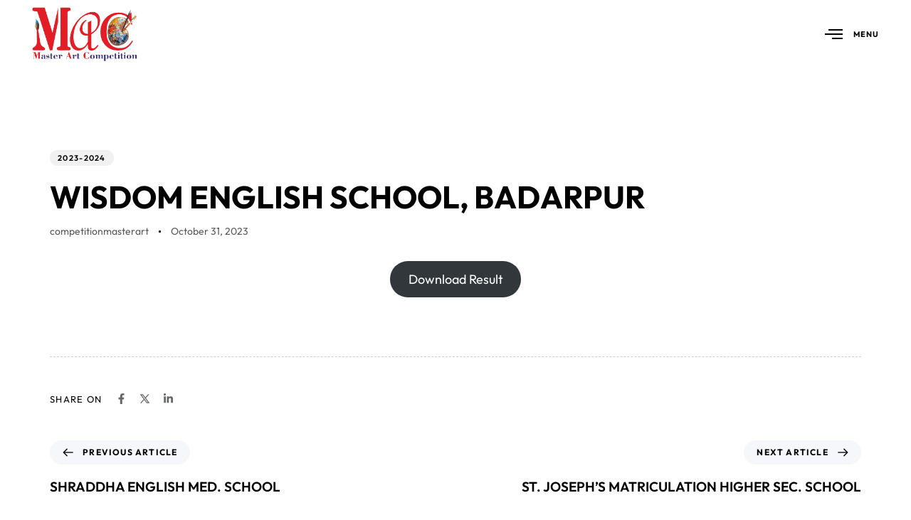

--- FILE ---
content_type: text/html; charset=UTF-8
request_url: https://masterartcompetition.com/wisdom-english-school-badarpur/
body_size: 36660
content:
<!DOCTYPE html><html lang="en-US"><head ><meta charset="UTF-8"><meta name="viewport" content="width=device-width, initial-scale=1.0" /><meta http-equiv="X-UA-Compatible" content="IE=edge"><link rel="profile" href="https://gmpg.org/xfn/11"><meta name="mobile-web-app-capable" content="yes"><meta name="apple-mobile-web-app-capable" content="yes"><meta name="apple-mobile-web-app-title" content="Master Art Competition - "><link rel="pingback" href="https://masterartcompetition.com/xmlrpc.php" /><title>WISDOM ENGLISH SCHOOL, BADARPUR &#8211; Master Art Competition</title> <script type="litespeed/javascript">var WebFontConfig=WebFontConfig||{};WebFontConfig.active=function(){if(typeof(window.jQuery)!=='undefined'){jQuery(window).trigger('liquid_async_fonts_active')}};WebFontConfig.inactive=function(){if(typeof(window.jQuery)!=='undefined'){jQuery(window).trigger('liquid_async_fonts_inactive')}}</script> <meta name='robots' content='max-image-preview:large' /><style>img:is([sizes="auto" i], [sizes^="auto," i]) { contain-intrinsic-size: 3000px 1500px }</style><link rel="alternate" type="application/rss+xml" title="Master Art Competition &raquo; Feed" href="https://masterartcompetition.com/feed/" /><link rel="alternate" type="application/rss+xml" title="Master Art Competition &raquo; Comments Feed" href="https://masterartcompetition.com/comments/feed/" /><link rel="alternate" type="application/rss+xml" title="Master Art Competition &raquo; WISDOM ENGLISH SCHOOL, BADARPUR Comments Feed" href="https://masterartcompetition.com/wisdom-english-school-badarpur/feed/" /><link rel="preload" href="https://masterartcompetition.com/wp-content/themes/archub/assets/vendors/liquid-icon/lqd-essentials/fonts/lqd-essentials.woff2" as="font" type="font/woff2" crossorigin><link data-optimized="2" rel="stylesheet" href="https://masterartcompetition.com/wp-content/litespeed/css/7b724f48350148b9b6a86ef16e1b9f4c.css?ver=afe54" /><style id='classic-theme-styles-inline-css'>/*! This file is auto-generated */
.wp-block-button__link{color:#fff;background-color:#32373c;border-radius:9999px;box-shadow:none;text-decoration:none;padding:calc(.667em + 2px) calc(1.333em + 2px);font-size:1.125em}.wp-block-file__button{background:#32373c;color:#fff;text-decoration:none}</style><style id='joinchat-button-style-inline-css'>.wp-block-joinchat-button{border:none!important;text-align:center}.wp-block-joinchat-button figure{display:table;margin:0 auto;padding:0}.wp-block-joinchat-button figcaption{font:normal normal 400 .6em/2em var(--wp--preset--font-family--system-font,sans-serif);margin:0;padding:0}.wp-block-joinchat-button .joinchat-button__qr{background-color:#fff;border:6px solid #25d366;border-radius:30px;box-sizing:content-box;display:block;height:200px;margin:auto;overflow:hidden;padding:10px;width:200px}.wp-block-joinchat-button .joinchat-button__qr canvas,.wp-block-joinchat-button .joinchat-button__qr img{display:block;margin:auto}.wp-block-joinchat-button .joinchat-button__link{align-items:center;background-color:#25d366;border:6px solid #25d366;border-radius:30px;display:inline-flex;flex-flow:row nowrap;justify-content:center;line-height:1.25em;margin:0 auto;text-decoration:none}.wp-block-joinchat-button .joinchat-button__link:before{background:transparent var(--joinchat-ico) no-repeat center;background-size:100%;content:"";display:block;height:1.5em;margin:-.75em .75em -.75em 0;width:1.5em}.wp-block-joinchat-button figure+.joinchat-button__link{margin-top:10px}@media (orientation:landscape)and (min-height:481px),(orientation:portrait)and (min-width:481px){.wp-block-joinchat-button.joinchat-button--qr-only figure+.joinchat-button__link{display:none}}@media (max-width:480px),(orientation:landscape)and (max-height:480px){.wp-block-joinchat-button figure{display:none}}</style><style id='global-styles-inline-css'>:root{--wp--preset--aspect-ratio--square: 1;--wp--preset--aspect-ratio--4-3: 4/3;--wp--preset--aspect-ratio--3-4: 3/4;--wp--preset--aspect-ratio--3-2: 3/2;--wp--preset--aspect-ratio--2-3: 2/3;--wp--preset--aspect-ratio--16-9: 16/9;--wp--preset--aspect-ratio--9-16: 9/16;--wp--preset--color--black: #000000;--wp--preset--color--cyan-bluish-gray: #abb8c3;--wp--preset--color--white: #ffffff;--wp--preset--color--pale-pink: #f78da7;--wp--preset--color--vivid-red: #cf2e2e;--wp--preset--color--luminous-vivid-orange: #ff6900;--wp--preset--color--luminous-vivid-amber: #fcb900;--wp--preset--color--light-green-cyan: #7bdcb5;--wp--preset--color--vivid-green-cyan: #00d084;--wp--preset--color--pale-cyan-blue: #8ed1fc;--wp--preset--color--vivid-cyan-blue: #0693e3;--wp--preset--color--vivid-purple: #9b51e0;--wp--preset--gradient--vivid-cyan-blue-to-vivid-purple: linear-gradient(135deg,rgba(6,147,227,1) 0%,rgb(155,81,224) 100%);--wp--preset--gradient--light-green-cyan-to-vivid-green-cyan: linear-gradient(135deg,rgb(122,220,180) 0%,rgb(0,208,130) 100%);--wp--preset--gradient--luminous-vivid-amber-to-luminous-vivid-orange: linear-gradient(135deg,rgba(252,185,0,1) 0%,rgba(255,105,0,1) 100%);--wp--preset--gradient--luminous-vivid-orange-to-vivid-red: linear-gradient(135deg,rgba(255,105,0,1) 0%,rgb(207,46,46) 100%);--wp--preset--gradient--very-light-gray-to-cyan-bluish-gray: linear-gradient(135deg,rgb(238,238,238) 0%,rgb(169,184,195) 100%);--wp--preset--gradient--cool-to-warm-spectrum: linear-gradient(135deg,rgb(74,234,220) 0%,rgb(151,120,209) 20%,rgb(207,42,186) 40%,rgb(238,44,130) 60%,rgb(251,105,98) 80%,rgb(254,248,76) 100%);--wp--preset--gradient--blush-light-purple: linear-gradient(135deg,rgb(255,206,236) 0%,rgb(152,150,240) 100%);--wp--preset--gradient--blush-bordeaux: linear-gradient(135deg,rgb(254,205,165) 0%,rgb(254,45,45) 50%,rgb(107,0,62) 100%);--wp--preset--gradient--luminous-dusk: linear-gradient(135deg,rgb(255,203,112) 0%,rgb(199,81,192) 50%,rgb(65,88,208) 100%);--wp--preset--gradient--pale-ocean: linear-gradient(135deg,rgb(255,245,203) 0%,rgb(182,227,212) 50%,rgb(51,167,181) 100%);--wp--preset--gradient--electric-grass: linear-gradient(135deg,rgb(202,248,128) 0%,rgb(113,206,126) 100%);--wp--preset--gradient--midnight: linear-gradient(135deg,rgb(2,3,129) 0%,rgb(40,116,252) 100%);--wp--preset--font-size--small: 13px;--wp--preset--font-size--medium: 20px;--wp--preset--font-size--large: 36px;--wp--preset--font-size--x-large: 42px;--wp--preset--spacing--20: 0.44rem;--wp--preset--spacing--30: 0.67rem;--wp--preset--spacing--40: 1rem;--wp--preset--spacing--50: 1.5rem;--wp--preset--spacing--60: 2.25rem;--wp--preset--spacing--70: 3.38rem;--wp--preset--spacing--80: 5.06rem;--wp--preset--shadow--natural: 6px 6px 9px rgba(0, 0, 0, 0.2);--wp--preset--shadow--deep: 12px 12px 50px rgba(0, 0, 0, 0.4);--wp--preset--shadow--sharp: 6px 6px 0px rgba(0, 0, 0, 0.2);--wp--preset--shadow--outlined: 6px 6px 0px -3px rgba(255, 255, 255, 1), 6px 6px rgba(0, 0, 0, 1);--wp--preset--shadow--crisp: 6px 6px 0px rgba(0, 0, 0, 1);}:where(.is-layout-flex){gap: 0.5em;}:where(.is-layout-grid){gap: 0.5em;}body .is-layout-flex{display: flex;}.is-layout-flex{flex-wrap: wrap;align-items: center;}.is-layout-flex > :is(*, div){margin: 0;}body .is-layout-grid{display: grid;}.is-layout-grid > :is(*, div){margin: 0;}:where(.wp-block-columns.is-layout-flex){gap: 2em;}:where(.wp-block-columns.is-layout-grid){gap: 2em;}:where(.wp-block-post-template.is-layout-flex){gap: 1.25em;}:where(.wp-block-post-template.is-layout-grid){gap: 1.25em;}.has-black-color{color: var(--wp--preset--color--black) !important;}.has-cyan-bluish-gray-color{color: var(--wp--preset--color--cyan-bluish-gray) !important;}.has-white-color{color: var(--wp--preset--color--white) !important;}.has-pale-pink-color{color: var(--wp--preset--color--pale-pink) !important;}.has-vivid-red-color{color: var(--wp--preset--color--vivid-red) !important;}.has-luminous-vivid-orange-color{color: var(--wp--preset--color--luminous-vivid-orange) !important;}.has-luminous-vivid-amber-color{color: var(--wp--preset--color--luminous-vivid-amber) !important;}.has-light-green-cyan-color{color: var(--wp--preset--color--light-green-cyan) !important;}.has-vivid-green-cyan-color{color: var(--wp--preset--color--vivid-green-cyan) !important;}.has-pale-cyan-blue-color{color: var(--wp--preset--color--pale-cyan-blue) !important;}.has-vivid-cyan-blue-color{color: var(--wp--preset--color--vivid-cyan-blue) !important;}.has-vivid-purple-color{color: var(--wp--preset--color--vivid-purple) !important;}.has-black-background-color{background-color: var(--wp--preset--color--black) !important;}.has-cyan-bluish-gray-background-color{background-color: var(--wp--preset--color--cyan-bluish-gray) !important;}.has-white-background-color{background-color: var(--wp--preset--color--white) !important;}.has-pale-pink-background-color{background-color: var(--wp--preset--color--pale-pink) !important;}.has-vivid-red-background-color{background-color: var(--wp--preset--color--vivid-red) !important;}.has-luminous-vivid-orange-background-color{background-color: var(--wp--preset--color--luminous-vivid-orange) !important;}.has-luminous-vivid-amber-background-color{background-color: var(--wp--preset--color--luminous-vivid-amber) !important;}.has-light-green-cyan-background-color{background-color: var(--wp--preset--color--light-green-cyan) !important;}.has-vivid-green-cyan-background-color{background-color: var(--wp--preset--color--vivid-green-cyan) !important;}.has-pale-cyan-blue-background-color{background-color: var(--wp--preset--color--pale-cyan-blue) !important;}.has-vivid-cyan-blue-background-color{background-color: var(--wp--preset--color--vivid-cyan-blue) !important;}.has-vivid-purple-background-color{background-color: var(--wp--preset--color--vivid-purple) !important;}.has-black-border-color{border-color: var(--wp--preset--color--black) !important;}.has-cyan-bluish-gray-border-color{border-color: var(--wp--preset--color--cyan-bluish-gray) !important;}.has-white-border-color{border-color: var(--wp--preset--color--white) !important;}.has-pale-pink-border-color{border-color: var(--wp--preset--color--pale-pink) !important;}.has-vivid-red-border-color{border-color: var(--wp--preset--color--vivid-red) !important;}.has-luminous-vivid-orange-border-color{border-color: var(--wp--preset--color--luminous-vivid-orange) !important;}.has-luminous-vivid-amber-border-color{border-color: var(--wp--preset--color--luminous-vivid-amber) !important;}.has-light-green-cyan-border-color{border-color: var(--wp--preset--color--light-green-cyan) !important;}.has-vivid-green-cyan-border-color{border-color: var(--wp--preset--color--vivid-green-cyan) !important;}.has-pale-cyan-blue-border-color{border-color: var(--wp--preset--color--pale-cyan-blue) !important;}.has-vivid-cyan-blue-border-color{border-color: var(--wp--preset--color--vivid-cyan-blue) !important;}.has-vivid-purple-border-color{border-color: var(--wp--preset--color--vivid-purple) !important;}.has-vivid-cyan-blue-to-vivid-purple-gradient-background{background: var(--wp--preset--gradient--vivid-cyan-blue-to-vivid-purple) !important;}.has-light-green-cyan-to-vivid-green-cyan-gradient-background{background: var(--wp--preset--gradient--light-green-cyan-to-vivid-green-cyan) !important;}.has-luminous-vivid-amber-to-luminous-vivid-orange-gradient-background{background: var(--wp--preset--gradient--luminous-vivid-amber-to-luminous-vivid-orange) !important;}.has-luminous-vivid-orange-to-vivid-red-gradient-background{background: var(--wp--preset--gradient--luminous-vivid-orange-to-vivid-red) !important;}.has-very-light-gray-to-cyan-bluish-gray-gradient-background{background: var(--wp--preset--gradient--very-light-gray-to-cyan-bluish-gray) !important;}.has-cool-to-warm-spectrum-gradient-background{background: var(--wp--preset--gradient--cool-to-warm-spectrum) !important;}.has-blush-light-purple-gradient-background{background: var(--wp--preset--gradient--blush-light-purple) !important;}.has-blush-bordeaux-gradient-background{background: var(--wp--preset--gradient--blush-bordeaux) !important;}.has-luminous-dusk-gradient-background{background: var(--wp--preset--gradient--luminous-dusk) !important;}.has-pale-ocean-gradient-background{background: var(--wp--preset--gradient--pale-ocean) !important;}.has-electric-grass-gradient-background{background: var(--wp--preset--gradient--electric-grass) !important;}.has-midnight-gradient-background{background: var(--wp--preset--gradient--midnight) !important;}.has-small-font-size{font-size: var(--wp--preset--font-size--small) !important;}.has-medium-font-size{font-size: var(--wp--preset--font-size--medium) !important;}.has-large-font-size{font-size: var(--wp--preset--font-size--large) !important;}.has-x-large-font-size{font-size: var(--wp--preset--font-size--x-large) !important;}
:where(.wp-block-post-template.is-layout-flex){gap: 1.25em;}:where(.wp-block-post-template.is-layout-grid){gap: 1.25em;}
:where(.wp-block-columns.is-layout-flex){gap: 2em;}:where(.wp-block-columns.is-layout-grid){gap: 2em;}
:root :where(.wp-block-pullquote){font-size: 1.5em;line-height: 1.6;}</style><style id='liquid-base-inline-css'>.lqd-6970d321dba05{
			position: fixed;
			left: 0;
			bottom: 0;
			right: 0;
			margin: 0;
			padding: 1em 1.41575em;
			background-color: #3d9cd2;
			color: #fff;
			z-index: 9998;
			display: flex;
			justify-content: center;
			align-items: center;
			gap: 8px;
			a{color:#fff}
		}.lqd-6970d321dba05.err{
			background-color: #d63939;
		}</style><link rel="https://api.w.org/" href="https://masterartcompetition.com/wp-json/" /><link rel="alternate" title="JSON" type="application/json" href="https://masterartcompetition.com/wp-json/wp/v2/posts/9704" /><link rel="EditURI" type="application/rsd+xml" title="RSD" href="https://masterartcompetition.com/xmlrpc.php?rsd" /><meta name="generator" content="WordPress 6.8.3" /><link rel="canonical" href="https://masterartcompetition.com/wisdom-english-school-badarpur/" /><link rel='shortlink' href='https://masterartcompetition.com/?p=9704' /><link rel="alternate" title="oEmbed (JSON)" type="application/json+oembed" href="https://masterartcompetition.com/wp-json/oembed/1.0/embed?url=https%3A%2F%2Fmasterartcompetition.com%2Fwisdom-english-school-badarpur%2F" /><link rel="alternate" title="oEmbed (XML)" type="text/xml+oembed" href="https://masterartcompetition.com/wp-json/oembed/1.0/embed?url=https%3A%2F%2Fmasterartcompetition.com%2Fwisdom-english-school-badarpur%2F&#038;format=xml" /><meta name="generator" content="Redux 4.4.12.2" /><link rel="shortcut icon" href="https://masterartcompetition.com/wp-content/uploads/2022/03/2.jpg" /> <script type="litespeed/javascript">window.liquidParams={currentZIndex:10,lazyLoadOffset:500,url:"https://masterartcompetition.com/wp-content/themes/archub/assets/",ccOuterSize:35,ccActiveCircleBg:1,ccActiveCircleBc:1,};window.liquidIsElementor=!0</script><meta name="generator" content="Elementor 3.32.5; features: additional_custom_breakpoints; settings: css_print_method-internal, google_font-enabled, font_display-swap"><style type="text/css" id="filter-everything-inline-css">.wpc-orderby-select{width:100%}.wpc-filters-open-button-container{display:none}.wpc-debug-message{padding:16px;font-size:14px;border:1px dashed #ccc;margin-bottom:20px}.wpc-debug-title{visibility:hidden}.wpc-button-inner,.wpc-chip-content{display:flex;align-items:center}.wpc-icon-html-wrapper{position:relative;margin-right:10px;top:2px}.wpc-icon-html-wrapper span{display:block;height:1px;width:18px;border-radius:3px;background:#2c2d33;margin-bottom:4px;position:relative}span.wpc-icon-line-1:after,span.wpc-icon-line-2:after,span.wpc-icon-line-3:after{content:"";display:block;width:3px;height:3px;border:1px solid #2c2d33;background-color:#fff;position:absolute;top:-2px;box-sizing:content-box}span.wpc-icon-line-3:after{border-radius:50%;left:2px}span.wpc-icon-line-1:after{border-radius:50%;left:5px}span.wpc-icon-line-2:after{border-radius:50%;left:12px}body .wpc-filters-open-button-container a.wpc-filters-open-widget,body .wpc-filters-open-button-container a.wpc-open-close-filters-button{display:inline-block;text-align:left;border:1px solid #2c2d33;border-radius:2px;line-height:1.5;padding:7px 12px;background-color:transparent;color:#2c2d33;box-sizing:border-box;text-decoration:none!important;font-weight:400;transition:none;position:relative}@media screen and (max-width:768px){.wpc_show_bottom_widget .wpc-filters-open-button-container,.wpc_show_open_close_button .wpc-filters-open-button-container{display:block}.wpc_show_bottom_widget .wpc-filters-open-button-container{margin-top:1em;margin-bottom:1em}}</style><style>.e-con.e-parent:nth-of-type(n+4):not(.e-lazyloaded):not(.e-no-lazyload),
				.e-con.e-parent:nth-of-type(n+4):not(.e-lazyloaded):not(.e-no-lazyload) * {
					background-image: none !important;
				}
				@media screen and (max-height: 1024px) {
					.e-con.e-parent:nth-of-type(n+3):not(.e-lazyloaded):not(.e-no-lazyload),
					.e-con.e-parent:nth-of-type(n+3):not(.e-lazyloaded):not(.e-no-lazyload) * {
						background-image: none !important;
					}
				}
				@media screen and (max-height: 640px) {
					.e-con.e-parent:nth-of-type(n+2):not(.e-lazyloaded):not(.e-no-lazyload),
					.e-con.e-parent:nth-of-type(n+2):not(.e-lazyloaded):not(.e-no-lazyload) * {
						background-image: none !important;
					}
				}</style><link rel="preconnect" href="https://fonts.googleapis.com"><link rel="preconnect" href="https://fonts.gstatic.com/" crossorigin><meta name="generator" content="Powered by Slider Revolution 6.7.19 - responsive, Mobile-Friendly Slider Plugin for WordPress with comfortable drag and drop interface." /><link rel="icon" href="https://masterartcompetition.com/wp-content/uploads/2022/03/cropped-95cc0cdd-d1d4-4427-897d-7b982404124f-32x32.jpg" sizes="32x32" /><link rel="icon" href="https://masterartcompetition.com/wp-content/uploads/2022/03/cropped-95cc0cdd-d1d4-4427-897d-7b982404124f-192x192.jpg" sizes="192x192" /><link rel="apple-touch-icon" href="https://masterartcompetition.com/wp-content/uploads/2022/03/cropped-95cc0cdd-d1d4-4427-897d-7b982404124f-180x180.jpg" /><meta name="msapplication-TileImage" content="https://masterartcompetition.com/wp-content/uploads/2022/03/cropped-95cc0cdd-d1d4-4427-897d-7b982404124f-270x270.jpg" /> <script type="litespeed/javascript">window._tpt??={};window.SR7??={};_tpt.R??={};_tpt.R.fonts??={};_tpt.R.fonts.customFonts??={};SR7.devMode=!1;SR7.F??={};SR7.G??={};SR7.LIB??={};SR7.E??={};SR7.E.gAddons??={};SR7.E.php??={};SR7.E.nonce='45bde421b0';SR7.E.ajaxurl='https://masterartcompetition.com/wp-admin/admin-ajax.php';SR7.E.resturl='https://masterartcompetition.com/wp-json/';SR7.E.slug_path='revslider/revslider.php';SR7.E.slug='revslider';SR7.E.plugin_url='https://masterartcompetition.com/wp-content/plugins/revslider/';SR7.E.wp_plugin_url='https://masterartcompetition.com/wp-content/plugins/';SR7.E.revision='6.7.19';SR7.E.fontBaseUrl='//fonts.googleapis.com/css2?family=';SR7.G.breakPoints=[1240,1024,778,480];SR7.E.modules=['module','page','slide','layer','draw','animate','srtools','canvas','defaults','carousel','navigation','media','modifiers','migration'];SR7.E.libs=['WEBGL'];SR7.E.css=['csslp','cssbtns','cssfilters','cssnav','cssmedia'];SR7.E.resources={};SR7.JSON??={};
/*! Slider Revolution 7.0 - Page Processor */
!function(){"use strict";window.SR7??={},window._tpt??={},SR7.version="Slider Revolution 6.7.16",_tpt.getWinDim=function(t){_tpt.screenHeightWithUrlBar??=window.innerHeight;let e=SR7.F?.modal?.visible&&SR7.M[SR7.F.module.getIdByAlias(SR7.F.modal.requested)];_tpt.scrollBar=window.innerWidth!==document.documentElement.clientWidth||e&&window.innerWidth!==e.c.module.clientWidth,_tpt.winW=window.innerWidth-(_tpt.scrollBar||"prepare"==t?_tpt.scrollBarW??_tpt.mesureScrollBar():0),_tpt.winH=window.innerHeight,_tpt.winWAll=document.documentElement.clientWidth},_tpt.getResponsiveLevel=function(t,e){SR7.M[e];return _tpt.closestGE(t,_tpt.winWAll)},_tpt.mesureScrollBar=function(){let t=document.createElement("div");return t.className="RSscrollbar-measure",t.style.width="100px",t.style.height="100px",t.style.overflow="scroll",t.style.position="absolute",t.style.top="-9999px",document.body.appendChild(t),_tpt.scrollBarW=t.offsetWidth-t.clientWidth,document.body.removeChild(t),_tpt.scrollBarW},_tpt.loadCSS=async function(t,e,s){return s?_tpt.R.fonts.required[e].status=1:(_tpt.R[e]??={},_tpt.R[e].status=1),new Promise(((n,i)=>{if(_tpt.isStylesheetLoaded(t))s?_tpt.R.fonts.required[e].status=2:_tpt.R[e].status=2,n();else{const l=document.createElement("link");l.rel="stylesheet";let o="text",r="css";l.type=o+"/"+r,l.href=t,l.onload=()=>{s?_tpt.R.fonts.required[e].status=2:_tpt.R[e].status=2,n()},l.onerror=()=>{s?_tpt.R.fonts.required[e].status=3:_tpt.R[e].status=3,i(new Error(`Failed to load CSS: ${t}`))},document.head.appendChild(l)}}))},_tpt.addContainer=function(t){const{tag:e="div",id:s,class:n,datas:i,textContent:l,iHTML:o}=t,r=document.createElement(e);if(s&&""!==s&&(r.id=s),n&&""!==n&&(r.className=n),i)for(const[t,e]of Object.entries(i))"style"==t?r.style.cssText=e:r.setAttribute(`data-${t}`,e);return l&&(r.textContent=l),o&&(r.innerHTML=o),r},_tpt.collector=function(){return{fragment:new DocumentFragment,add(t){var e=_tpt.addContainer(t);return this.fragment.appendChild(e),e},append(t){t.appendChild(this.fragment)}}},_tpt.isStylesheetLoaded=function(t){let e=t.split("?")[0];return Array.from(document.querySelectorAll('link[rel="stylesheet"], link[rel="preload"]')).some((t=>t.href.split("?")[0]===e))},_tpt.preloader={requests:new Map,preloaderTemplates:new Map,show:function(t,e){if(!e||!t)return;const{type:s,color:n}=e;if(s<0||"off"==s)return;const i=`preloader_${s}`;let l=this.preloaderTemplates.get(i);l||(l=this.build(s,n),this.preloaderTemplates.set(i,l)),this.requests.has(t)||this.requests.set(t,{count:0});const o=this.requests.get(t);clearTimeout(o.timer),o.count++,1===o.count&&(o.timer=setTimeout((()=>{o.preloaderClone=l.cloneNode(!0),o.anim&&o.anim.kill(),void 0!==_tpt.gsap?o.anim=_tpt.gsap.fromTo(o.preloaderClone,1,{opacity:0},{opacity:1}):o.preloaderClone.classList.add("sr7-fade-in"),t.appendChild(o.preloaderClone)}),150))},hide:function(t){if(!this.requests.has(t))return;const e=this.requests.get(t);e.count--,e.count<0&&(e.count=0),e.anim&&e.anim.kill(),0===e.count&&(clearTimeout(e.timer),e.preloaderClone&&(e.preloaderClone.classList.remove("sr7-fade-in"),e.anim=_tpt.gsap.to(e.preloaderClone,.3,{opacity:0,onComplete:function(){e.preloaderClone.remove()}})))},state:function(t){if(!this.requests.has(t))return!1;return this.requests.get(t).count>0},build:(t,e="#ffffff",s="")=>{if(t<0||"off"===t)return null;const n=parseInt(t);if(t="prlt"+n,isNaN(n))return null;if(_tpt.loadCSS(SR7.E.plugin_url+"public/css/preloaders/t"+n+".css","preloader_"+t),isNaN(n)||n<6){const i=`background-color:${e}`,l=1===n||2==n?i:"",o=3===n||4==n?i:"",r=_tpt.collector();["dot1","dot2","bounce1","bounce2","bounce3"].forEach((t=>r.add({tag:"div",class:t,datas:{style:o}})));const d=_tpt.addContainer({tag:"sr7-prl",class:`${t} ${s}`,datas:{style:l}});return r.append(d),d}{let i={};if(7===n){let t;e.startsWith("#")?(t=e.replace("#",""),t=`rgba(${parseInt(t.substring(0,2),16)}, ${parseInt(t.substring(2,4),16)}, ${parseInt(t.substring(4,6),16)}, `):e.startsWith("rgb")&&(t=e.slice(e.indexOf("(")+1,e.lastIndexOf(")")).split(",").map((t=>t.trim())),t=`rgba(${t[0]}, ${t[1]}, ${t[2]}, `),t&&(i.style=`border-top-color: ${t}0.65); border-bottom-color: ${t}0.15); border-left-color: ${t}0.65); border-right-color: ${t}0.15)`)}else 12===n&&(i.style=`background:${e}`);const l=[10,0,4,2,5,9,0,4,4,2][n-6],o=_tpt.collector(),r=o.add({tag:"div",class:"sr7-prl-inner",datas:i});Array.from({length:l}).forEach((()=>r.appendChild(o.add({tag:"span",datas:{style:`background:${e}`}}))));const d=_tpt.addContainer({tag:"sr7-prl",class:`${t} ${s}`});return o.append(d),d}}},SR7.preLoader={show:(t,e)=>{"off"!==(SR7.M[t]?.settings?.pLoader?.type??"off")&&_tpt.preloader.show(e||SR7.M[t].c.module,SR7.M[t]?.settings?.pLoader??{color:"#fff",type:10})},hide:(t,e)=>{"off"!==(SR7.M[t]?.settings?.pLoader?.type??"off")&&_tpt.preloader.hide(e||SR7.M[t].c.module)},state:(t,e)=>_tpt.preloader.state(e||SR7.M[t].c.module)},_tpt.prepareModuleHeight=function(t){window.SR7.M??={},window.SR7.M[t.id]??={},"ignore"==t.googleFont&&(SR7.E.ignoreGoogleFont=!0);let e=window.SR7.M[t.id];if(null==_tpt.scrollBarW&&_tpt.mesureScrollBar(),e.c??={},e.states??={},e.settings??={},e.settings.size??={},t.fixed&&(e.settings.fixed=!0),e.c.module=document.getElementById(t.id),e.c.adjuster=e.c.module.getElementsByTagName("sr7-adjuster")[0],e.c.content=e.c.module.getElementsByTagName("sr7-content")[0],"carousel"==t.type&&(e.c.carousel=e.c.content.getElementsByTagName("sr7-carousel")[0]),null==e.c.module||null==e.c.module)return;t.plType&&t.plColor&&(e.settings.pLoader={type:t.plType,color:t.plColor}),void 0!==t.plType&&"off"!==t.plType&&SR7.preLoader.show(t.id,e.c.module),_tpt.winW||_tpt.getWinDim("prepare"),_tpt.getWinDim();let s=""+e.c.module.dataset?.modal;"modal"==s||"true"==s||"undefined"!==s&&"false"!==s||(e.settings.size.fullWidth=t.size.fullWidth,e.LEV??=_tpt.getResponsiveLevel(window.SR7.G.breakPoints,t.id),t.vpt=_tpt.fillArray(t.vpt,5),e.settings.vPort=t.vpt[e.LEV],void 0!==t.el&&"720"==t.el[4]&&t.gh[4]!==t.el[4]&&"960"==t.el[3]&&t.gh[3]!==t.el[3]&&"768"==t.el[2]&&t.gh[2]!==t.el[2]&&delete t.el,e.settings.size.height=null==t.el||null==t.el[e.LEV]||0==t.el[e.LEV]||"auto"==t.el[e.LEV]?_tpt.fillArray(t.gh,5,-1):_tpt.fillArray(t.el,5,-1),e.settings.size.width=_tpt.fillArray(t.gw,5,-1),e.settings.size.minHeight=_tpt.fillArray(t.mh??[0],5,-1),e.cacheSize={fullWidth:e.settings.size?.fullWidth,fullHeight:e.settings.size?.fullHeight},void 0!==t.off&&(t.off?.t&&(e.settings.size.m??={})&&(e.settings.size.m.t=t.off.t),t.off?.b&&(e.settings.size.m??={})&&(e.settings.size.m.b=t.off.b),t.off?.l&&(e.settings.size.p??={})&&(e.settings.size.p.l=t.off.l),t.off?.r&&(e.settings.size.p??={})&&(e.settings.size.p.r=t.off.r),e.offsetPrepared=!0),_tpt.updatePMHeight(t.id,t,!0))},_tpt.updatePMHeight=(t,e,s)=>{let n=SR7.M[t];var i=n.settings.size.fullWidth?_tpt.winW:n.c.module.parentNode.offsetWidth;i=0===i||isNaN(i)?_tpt.winW:i;let l=n.settings.size.width[n.LEV]||n.settings.size.width[n.LEV++]||n.settings.size.width[n.LEV--]||i,o=n.settings.size.height[n.LEV]||n.settings.size.height[n.LEV++]||n.settings.size.height[n.LEV--]||0,r=n.settings.size.minHeight[n.LEV]||n.settings.size.minHeight[n.LEV++]||n.settings.size.minHeight[n.LEV--]||0;if(o="auto"==o?0:o,o=parseInt(o),"carousel"!==e.type&&(i-=parseInt(e.onw??0)||0),n.MP=!n.settings.size.fullWidth&&i<l||_tpt.winW<l?Math.min(1,i/l):1,e.size.fullScreen||e.size.fullHeight){let t=parseInt(e.fho)||0,s=(""+e.fho).indexOf("%")>-1;e.newh=_tpt.winH-(s?_tpt.winH*t/100:t)}else e.newh=n.MP*Math.max(o,r);if(e.newh+=(parseInt(e.onh??0)||0)+(parseInt(e.carousel?.pt)||0)+(parseInt(e.carousel?.pb)||0),void 0!==e.slideduration&&(e.newh=Math.max(e.newh,parseInt(e.slideduration)/3)),e.shdw&&_tpt.buildShadow(e.id,e),n.c.adjuster.style.height=e.newh+"px",n.c.module.style.height=e.newh+"px",n.c.content.style.height=e.newh+"px",n.states.heightPrepared=!0,n.dims??={},n.dims.moduleRect=n.c.module.getBoundingClientRect(),n.c.content.style.left="-"+n.dims.moduleRect.left+"px",!n.settings.size.fullWidth)return s&&requestAnimationFrame((()=>{i!==n.c.module.parentNode.offsetWidth&&_tpt.updatePMHeight(e.id,e)})),void _tpt.bgStyle(e.id,e,window.innerWidth==_tpt.winW,!0);_tpt.bgStyle(e.id,e,window.innerWidth==_tpt.winW,!0),requestAnimationFrame((function(){s&&requestAnimationFrame((()=>{i!==n.c.module.parentNode.offsetWidth&&_tpt.updatePMHeight(e.id,e)}))})),n.earlyResizerFunction||(n.earlyResizerFunction=function(){requestAnimationFrame((function(){_tpt.getWinDim(),_tpt.moduleDefaults(e.id,e),_tpt.updateSlideBg(t,!0)}))},window.addEventListener("resize",n.earlyResizerFunction))},_tpt.buildShadow=function(t,e){let s=SR7.M[t];null==s.c.shadow&&(s.c.shadow=document.createElement("sr7-module-shadow"),s.c.shadow.classList.add("sr7-shdw-"+e.shdw),s.c.content.appendChild(s.c.shadow))},_tpt.bgStyle=async(t,e,s,n,i)=>{const l=SR7.M[t];if((e=e??l.settings).fixed&&!l.c.module.classList.contains("sr7-top-fixed")&&(l.c.module.classList.add("sr7-top-fixed"),l.c.module.style.position="fixed",l.c.module.style.width="100%",l.c.module.style.top="0px",l.c.module.style.left="0px",l.c.module.style.pointerEvents="none",l.c.module.style.zIndex=5e3,l.c.content.style.pointerEvents="none"),null==l.c.bgcanvas){let t=document.createElement("sr7-module-bg"),o=!1;if("string"==typeof e?.bg?.color&&e?.bg?.color.includes("{"))if(_tpt.gradient&&_tpt.gsap)e.bg.color=_tpt.gradient.convert(e.bg.color);else try{let t=JSON.parse(e.bg.color);(t?.orig||t?.string)&&(e.bg.color=JSON.parse(e.bg.color))}catch(t){return}let r="string"==typeof e?.bg?.color?e?.bg?.color||"transparent":e?.bg?.color?.string??e?.bg?.color?.orig??e?.bg?.color?.color??"transparent";if(t.style["background"+(String(r).includes("grad")?"":"Color")]=r,("transparent"!==r||i)&&(o=!0),l.offsetPrepared&&(t.style.visibility="hidden"),e?.bg?.image?.src&&(t.style.backgroundImage=`url(${e?.bg?.image.src})`,t.style.backgroundSize=""==(e.bg.image?.size??"")?"cover":e.bg.image.size,t.style.backgroundPosition=e.bg.image.position,t.style.backgroundRepeat=""==e.bg.image.repeat||null==e.bg.image.repeat?"no-repeat":e.bg.image.repeat,o=!0),!o)return;l.c.bgcanvas=t,e.size.fullWidth?t.style.width=_tpt.winW-(s&&_tpt.winH<document.body.offsetHeight?_tpt.scrollBarW:0)+"px":n&&(t.style.width=l.c.module.offsetWidth+"px"),e.sbt?.use?l.c.content.appendChild(l.c.bgcanvas):l.c.module.appendChild(l.c.bgcanvas)}l.c.bgcanvas.style.height=void 0!==e.newh?e.newh+"px":("carousel"==e.type?l.dims.module.h:l.dims.content.h)+"px",l.c.bgcanvas.style.left=!s&&e.sbt?.use||l.c.bgcanvas.closest("SR7-CONTENT")?"0px":"-"+(l?.dims?.moduleRect?.left??0)+"px"},_tpt.updateSlideBg=function(t,e){const s=SR7.M[t];let n=s.settings;s?.c?.bgcanvas&&(n.size.fullWidth?s.c.bgcanvas.style.width=_tpt.winW-(e&&_tpt.winH<document.body.offsetHeight?_tpt.scrollBarW:0)+"px":preparing&&(s.c.bgcanvas.style.width=s.c.module.offsetWidth+"px"))},_tpt.moduleDefaults=(t,e)=>{let s=SR7.M[t];null!=s&&null!=s.c&&null!=s.c.module&&(s.dims??={},s.dims.moduleRect=s.c.module.getBoundingClientRect(),s.c.content.style.left="-"+s.dims.moduleRect.left+"px",s.c.content.style.width=_tpt.winW-_tpt.scrollBarW+"px","carousel"==e.type&&(s.c.module.style.overflow="visible"),_tpt.bgStyle(t,e,window.innerWidth==_tpt.winW))},_tpt.getOffset=t=>{var e=t.getBoundingClientRect(),s=window.pageXOffset||document.documentElement.scrollLeft,n=window.pageYOffset||document.documentElement.scrollTop;return{top:e.top+n,left:e.left+s}},_tpt.fillArray=function(t,e){let s,n;t=Array.isArray(t)?t:[t];let i=Array(e),l=t.length;for(n=0;n<t.length;n++)i[n+(e-l)]=t[n],null==s&&"#"!==t[n]&&(s=t[n]);for(let t=0;t<e;t++)void 0!==i[t]&&"#"!=i[t]||(i[t]=s),s=i[t];return i},_tpt.closestGE=function(t,e){let s=Number.MAX_VALUE,n=-1;for(let i=0;i<t.length;i++)t[i]-1>=e&&t[i]-1-e<s&&(s=t[i]-1-e,n=i);return++n}}()</script> <style id="wp-custom-css">.elementor-8592 .elementor-element.elementor-element-313c7f3 .elementor-image-carousel-caption{
	margin-top:20px;
}</style><style id="liquid-stylesheet-inline-css">body{--lqd-cc-active-bw:1px;}::-moz-selection{background:rgb(0, 0, 0);color:rgb(255, 255, 255);}::selection{background:rgb(0, 0, 0);color:rgb(255, 255, 255);}.titlebar-inner h1{}.titlebar-inner p{}.titlebar-inner{padding-top:80px;padding-bottom:80px;}#lqd-gdpr{padding:   ;border-radius:   ;}#lqd-gdpr .lqd-gdpr-accept{padding:   ;border-radius:   ;}</style></head><body class="wp-singular post-template-default single single-post postid-9704 single-format-standard wp-embed-responsive wp-theme-archub lqd-blog-post lqd-blog-post-style-6 blog-single-post-has-not-thumbnail sidebar-widgets-outline lazyload-enabled elementor-default elementor-kit-8" dir="ltr" itemscope="itemscope" itemtype="http://schema.org/Blog" data-mobile-nav-breakpoint="1200" data-mobile-nav-style="modern" data-mobile-nav-scheme="dark" data-mobile-nav-trigger-alignment="right" data-mobile-header-scheme="gray" data-mobile-logo-alignment="default" data-overlay-onmobile="false"><div><div class="screen-reader-text">Skip links</div><ul class="liquid-skip-link screen-reader-text reset-ul inline-nav"><li><a href="#primary-nav" class="screen-reader-text"> Skip to primary navigation</a></li><li><a href="#lqd-site-content" class="screen-reader-text"> Skip to content</a></li></ul></div><div id="wrap"><div class="lqd-sticky-placeholder d-none"></div><header class="header site-header main-header    is-not-stuck" data-sticky-header="true" data-sticky-values-measured="false" id="header" itemscope="itemscope" itemtype="http://schema.org/WPHeader"><style id="elementor-post-7793">.elementor-7793 .elementor-element.elementor-element-6370ae1 > .elementor-container > .elementor-column > .elementor-widget-wrap{align-content:center;align-items:center;}.elementor-7793 .elementor-element.elementor-element-6370ae1{padding:0px 45px 0px 45px;}.is-stuck .elementor-7793 .elementor-element.elementor-element-6370ae1{padding:0px 45px 0px 45px;}.elementor-7793 .elementor-element.elementor-element-b3566c1 .module-logo{padding-top:10px;padding-inline-end:0px;padding-bottom:10px;padding-inline-start:0px;}.is-stuck .elementor-7793 .elementor-element.elementor-element-b3566c1 .module-logo{padding-top:10px;padding-inline-end:0px;padding-bottom:10px;padding-inline-start:0px;}.elementor-7793 .elementor-element.elementor-element-c55c5b5.elementor-column > .elementor-widget-wrap{justify-content:flex-end;}.elementor-7793 .elementor-element.elementor-element-5821045 .nav-trigger{font-size:11px;font-weight:700;text-transform:uppercase;letter-spacing:1px;color:#000000;}.elementor-7793 .elementor-element.elementor-element-5821045 .nav-trigger .txt{margin-inline-start:0px;}.elementor-7793 .elementor-element.elementor-element-5821045 .nav-trigger .bars{width:55px;height:55px;}.elementor-7793 .elementor-element.elementor-element-0976c12 .navbar-fullscreen-inner{padding:0px 0px 0px 0px;}.elementor-7793 .elementor-element.elementor-element-0976c12 .navbar-fullscreen .main-nav-trigger{right:4em;left:auto;}.elementor-7793 .elementor-element.elementor-element-0976c12 .navbar-fullscreen .lqd-fsh-bg-side-container span,.elementor-7793 .elementor-element.elementor-element-0976c12 .navbar-fullscreen .lqd-fsh-bg-col span{background:#FFFFFF;}.elementor-7793 .elementor-element.elementor-element-0976c12 .navbar-fullscreen .lqd-fsh-bg-side-container:before, .elementor-7793 .elementor-element.elementor-element-0976c12 .navbar-fullscreen .lqd-fsh-bg-col:before{background:#FFFFFF14;}.elementor-7793 .elementor-element.elementor-element-0976c12 .nav-trigger.is-active .bar, .elementor-7793 .elementor-element.elementor-element-0976c12 .nav-trigger.is-active .bar:before, .elementor-7793 .elementor-element.elementor-element-0976c12 .nav-trigger.is-active .bar:after{background:#000000;}.elementor-7793 .elementor-element.elementor-element-0976c12 .nav-trigger.is-active{color:#000000;}.elementor-7793 .elementor-element.elementor-element-92224bf{padding:0px 20px 40px 0px;}.elementor-bc-flex-widget .elementor-7793 .elementor-element.elementor-element-bd52cdf.elementor-column .elementor-widget-wrap{align-items:flex-end;}.elementor-7793 .elementor-element.elementor-element-bd52cdf.elementor-column.elementor-element[data-element_type="column"] > .elementor-widget-wrap.elementor-element-populated{align-content:flex-end;align-items:flex-end;}.elementor-7793 .elementor-element.elementor-element-b2c2236 .btn, .elementor-7793 .elementor-element.elementor-element-b2c2236 .btn:before{background-color:#FFFFFF;}.elementor-7793 .elementor-element.elementor-element-b2c2236 .btn{width:57px;height:57px;--icon-font-size:18px;box-shadow:3px 0px 66px 0px rgba(0, 0, 0, 0.27);border-radius:99em 99em 99em 99em;--btn-pt:0px;--btn-pe:0px;--btn-pb:0px;--btn-ps:0px;padding:0px 0px 0px 0px;}.elementor-7793 .elementor-element.elementor-element-b2c2236 .btn-icon{color:#000000;fill:#000000;}.elementor-7793 .elementor-element.elementor-element-b2c2236 .btn-icon i{transform:rotate(90deg);}.elementor-7793 .elementor-element.elementor-element-b2c2236 .btn-icon svg{transform:rotate(90deg);}.elementor-7793 .elementor-element.elementor-element-14aa903{--spacer-size:50px;}@media(max-width:767px){.elementor-7793 .elementor-element.elementor-element-6370ae1{padding:0px 20px 0px 20px;}.is-stuck .elementor-7793 .elementor-element.elementor-element-6370ae1{padding:0px 20px 0px 20px;}.elementor-7793 .elementor-element.elementor-element-dd4510d{width:50%;}.elementor-7793 .elementor-element.elementor-element-c55c5b5{width:50%;}}</style><div data-elementor-type="wp-post" data-elementor-id="7793" class="elementor elementor-7793" data-elementor-post-type="liquid-header"><section class="elementor-section elementor-top-section elementor-element elementor-element-6370ae1 elementor-section-full_width elementor-section-content-middle elementor-hidden-tablet elementor-hidden-mobile elementor-section-height-default elementor-section-height-default" data-id="6370ae1" data-element_type="section"><div class="elementor-container elementor-column-gap-no"><div class="elementor-column elementor-col-50 elementor-top-column elementor-element elementor-element-dd4510d" data-id="dd4510d" data-element_type="column"><div class="elementor-widget-wrap elementor-element-populated"><div class="elementor-element elementor-element-b3566c1 elementor-widget elementor-widget-ld_header_image" data-id="b3566c1" data-element_type="widget" data-widget_type="ld_header_image.default"><div class="elementor-widget-container"><div class="module-logo d-flex navbar-brand-plain"><a class="navbar-brand d-flex p-0 pos-rel" href="https://masterartcompetition.com/" rel="home"><span class="navbar-brand-inner post-rel">   <img data-lazyloaded="1" src="[data-uri]" width="247" height="127" class="logo-sticky" data-src="https://masterartcompetition.com/wp-content/uploads/2022/03/maclogo.png" alt="Master Art Competition"  width=148 height=76 /> <img data-lazyloaded="1" src="[data-uri]" width="247" height="127" class="logo-default" data-src="https://masterartcompetition.com/wp-content/uploads/2022/03/maclogo.png" alt="Master Art Competition"  width=148 height=76 /></span></a></div></div></div></div></div><div class="elementor-column elementor-col-50 elementor-top-column elementor-element elementor-element-c55c5b5" data-id="c55c5b5" data-element_type="column"><div class="elementor-widget-wrap elementor-element-populated"><div class="elementor-element elementor-element-5821045 elementor-widget elementor-widget-ld_header_trigger" data-id="5821045" data-element_type="widget" data-widget_type="ld_header_trigger.default"><div class="elementor-widget-container">
<button
class="nav-trigger main-nav-trigger d-flex pos-rel align-items-center justify-content-center collapsed style-1 txt-right"
type="button" data-ld-toggle="true" data-toggle-options='{"cloneTriggerInTarget":false,"type":"click"}' data-toggle="collapse" data-target="#fullscreen-nav" aria-expanded="false" aria-controls="fullscreen-nav"			>
<span class="bars d-inline-flex align-items-center justify-content-center pos-rel z-index-1">
<span class="bars-inner d-flex flex-column">
<span class="bar d-inline-block pos-rel"></span>
<span class="bar d-inline-block pos-rel"></span>
<span class="bar d-inline-block pos-rel"></span>
</span>
</span>
<span class="txt d-inline-block">Menu</span>					</button></div></div><div class="elementor-element elementor-element-0976c12 elementor-widget elementor-widget-ld_fullscreen_nav" data-id="0976c12" data-element_type="widget" data-widget_type="ld_fullscreen_nav.default"><div class="elementor-widget-container"><div class="navbar-fullscreen flex-wrap pos-fix pos-tl overflow-hidden invisible" id="fullscreen-nav"><div class="navbar-fullscreen-inner h-100 flex-grow-1"><div class="lqd-fsh-bg d-flex w-100 h-100 pos-fix pos-tl"><div class="lqd-fsh-bg-side-container lqd-fsh-bg-before-container h-100 pos-rel flex-grow-1">
<span class="d-inline-block w-100 h-100"></span></div><div class="container lqd-fsh-bg-container h-100 p-0 m-0 flex-grow-1"><div class="lqd-fsh-bg-row d-flex h-100"><div class="flex-grow-1 lqd-fsh-bg-col h-100 pos-rel">
<span class="d-inline-block w-100 h-100"></span></div><div class="flex-grow-1 lqd-fsh-bg-col h-100 pos-rel">
<span class="d-inline-block w-100 h-100"></span></div><div class="flex-grow-1 lqd-fsh-bg-col h-100 pos-rel">
<span class="d-inline-block w-100 h-100"></span></div><div class="flex-grow-1 lqd-fsh-bg-col h-100 pos-rel">
<span class="d-inline-block w-100 h-100"></span></div></div></div><div class="lqd-fsh-bg-side-container lqd-fsh-bg-after-container h-100 pos-rel flex-grow-1">
<span class="d-inline-block w-100 h-100"></span></div></div><div class="header-modules-container d-flex flex-column flex-grow-1"><div class="d-flex flex-column p-0 flex-grow-1"><style id="elementor-post-8030">.elementor-8030 .elementor-element.elementor-element-453d38d4:not(.elementor-motion-effects-element-type-background), .elementor-8030 .elementor-element.elementor-element-453d38d4 > .elementor-motion-effects-container > .elementor-motion-effects-layer{background-color:#FFFFFF;}.elementor-8030 .elementor-element.elementor-element-453d38d4 > .elementor-background-overlay{background-image:url("https://masterartcompetition.com/wp-content/uploads/2022/04/square-pattern-2.svg");opacity:0.05;transition:background 0.3s, border-radius 0.3s, opacity 0.3s;}.elementor-8030 .elementor-element.elementor-element-453d38d4{transition:background 0.3s, border 0.3s, border-radius 0.3s, box-shadow 0.3s;}.elementor-8030 .elementor-element.elementor-element-2278b0ca{--spacer-size:10vh;}.elementor-8030 .elementor-element.elementor-element-66d49812{--divider-border-style:slashes;--divider-color:#000;--divider-border-width:1px;--divider-pattern-height:12px;--divider-pattern-size:12px;}.elementor-8030 .elementor-element.elementor-element-66d49812 > .elementor-widget-container{margin:0px 0px 10px 0px;}.elementor-8030 .elementor-element.elementor-element-66d49812 .elementor-divider-separator{width:125px;}.elementor-8030 .elementor-element.elementor-element-66d49812 .elementor-divider{padding-block-start:16px;padding-block-end:16px;}.elementor-8030 .elementor-element.elementor-element-3d94e7a8 > .elementor-widget-container{margin:0px 0px 30px 0px;}.elementor-8030 .elementor-element.elementor-element-3d94e7a8{--lqd-menu-items-top-padding:10px;--lqd-menu-items-right-padding:0px;--lqd-menu-items-bottom-padding:10px;--lqd-menu-items-left-padding:0px;}.is-stuck .elementor-8030 .elementor-element.elementor-element-3d94e7a8{--lqd-menu-items-top-padding:10px;--lqd-menu-items-right-padding:0px;--lqd-menu-items-bottom-padding:10px;--lqd-menu-items-left-padding:0px;}.elementor-8030 .elementor-element.elementor-element-3d94e7a8 .main-nav > li > a{font-size:40px;font-weight:700;line-height:41px;letter-spacing:0px;}.elementor-8030 .elementor-element.elementor-element-3d94e7a8 .main-nav > li > a > .link-icon{font-size:0.7em;}.elementor-8030 .elementor-element.elementor-element-3d94e7a8 .main-nav > li > a, .navbar-fullscreen .elementor-8030 .elementor-element.elementor-element-3d94e7a8 .main-nav > li > a{color:#000000;}.elementor-8030 .elementor-element.elementor-element-3d94e7a8 .nav-item-children > li > a{font-size:24px;}.elementor-8030 .elementor-element.elementor-element-35c93ea6{--grid-template-columns:repeat(0, auto);--icon-size:18px;--grid-column-gap:18px;--grid-row-gap:0px;}.elementor-8030 .elementor-element.elementor-element-35c93ea6 .elementor-widget-container{text-align:left;}.elementor-8030 .elementor-element.elementor-element-35c93ea6 .elementor-social-icon{background-color:#02010100;--icon-padding:1em;border-style:solid;border-width:1px 1px 1px 1px;border-color:#97979726;}.elementor-8030 .elementor-element.elementor-element-35c93ea6 .elementor-social-icon i{color:#000000;}.elementor-8030 .elementor-element.elementor-element-35c93ea6 .elementor-social-icon svg{fill:#000000;}.elementor-8030 .elementor-element.elementor-element-35c93ea6 .elementor-icon{border-radius:99px 99px 99px 99px;}.elementor-8030 .elementor-element.elementor-element-35c93ea6 .elementor-social-icon:hover{border-color:#000000;}.elementor-8030 .elementor-element.elementor-element-15829275{--spacer-size:10vh;}.elementor-8030 .elementor-element.elementor-element-44174de4 > .elementor-element-populated{border-style:solid;border-width:0px 0px 0px 1px;border-color:#0000001A;padding:10px 10px 10px 100px;}.elementor-8030 .elementor-element.elementor-element-31b0e0fc{--spacer-size:10vh;}.elementor-8030 .elementor-element.elementor-element-1544b6a4{--divider-border-style:slashes;--divider-color:#000;--divider-border-width:1px;--divider-pattern-height:12px;--divider-pattern-size:12px;}.elementor-8030 .elementor-element.elementor-element-1544b6a4 > .elementor-widget-container{margin:0px 0px 10px 0px;}.elementor-8030 .elementor-element.elementor-element-1544b6a4 .elementor-divider-separator{width:125px;}.elementor-8030 .elementor-element.elementor-element-1544b6a4 .elementor-divider{padding-block-start:15px;padding-block-end:15px;}.elementor-8030 .elementor-element.elementor-element-47e361e3 .ld-fh-element{font-size:40px;font-weight:700;line-height:46px;letter-spacing:0px;margin:0em 0em 0.5em 0em;}.elementor-8030 .elementor-element.elementor-element-47e361e3 .lqd-highlight-inner, .elementor-8030 .elementor-element.elementor-element-47e361e3 .lqd-highlight-inner .lqd-highlight-brush-svg{height:0.275em;}.elementor-8030 .elementor-element.elementor-element-47e361e3 .lqd-highlight-inner{bottom:0em;left:0em;}.elementor-8030 .elementor-element.elementor-element-11ad5f2f .ld-fh-element{font-size:16px;line-height:21px;margin:0em 0em 2em 0em;}.elementor-8030 .elementor-element.elementor-element-11ad5f2f .lqd-highlight-inner, .elementor-8030 .elementor-element.elementor-element-11ad5f2f .lqd-highlight-inner .lqd-highlight-brush-svg{height:0.275em;}.elementor-8030 .elementor-element.elementor-element-11ad5f2f .lqd-highlight-inner{bottom:0em;left:0em;}.elementor-8030 .elementor-element.elementor-element-25d2a900 .btn, .elementor-8030 .elementor-element.elementor-element-25d2a900 .btn:before{background-color:#2D333B;}.elementor-8030 .elementor-element.elementor-element-25d2a900 .btn{font-size:12px;font-weight:600;text-transform:uppercase;letter-spacing:1px;color:#FFE8CC;fill:#FFE8CC;--btn-pt:1.5em;--btn-pe:6em;--btn-pb:1.5em;--btn-ps:6em;padding:1.5em 6em 1.5em 6em;}@media(max-width:767px){.elementor-8030 .elementor-element.elementor-element-2278b0ca{--spacer-size:20vh;}.elementor-8030 .elementor-element.elementor-element-44174de4 > .elementor-element-populated{padding:15px 15px 70px 15px;}.elementor-8030 .elementor-element.elementor-element-31b0e0fc{--spacer-size:0vh;}}@media(min-width:768px){.elementor-8030 .elementor-element.elementor-element-11f174fb{width:60%;}.elementor-8030 .elementor-element.elementor-element-44174de4{width:40%;}}</style><style>.elementor-8030 .elementor-element.elementor-element-453d38d4:not(.elementor-motion-effects-element-type-background), .elementor-8030 .elementor-element.elementor-element-453d38d4 > .elementor-motion-effects-container > .elementor-motion-effects-layer{background-color:#FFFFFF;}.elementor-8030 .elementor-element.elementor-element-453d38d4 > .elementor-background-overlay{background-image:url("https://masterartcompetition.com/wp-content/uploads/2022/04/square-pattern-2.svg");opacity:0.05;transition:background 0.3s, border-radius 0.3s, opacity 0.3s;}.elementor-8030 .elementor-element.elementor-element-453d38d4{transition:background 0.3s, border 0.3s, border-radius 0.3s, box-shadow 0.3s;}.elementor-8030 .elementor-element.elementor-element-2278b0ca{--spacer-size:10vh;}.elementor-8030 .elementor-element.elementor-element-66d49812{--divider-border-style:slashes;--divider-color:#000;--divider-border-width:1px;--divider-pattern-height:12px;--divider-pattern-size:12px;}.elementor-8030 .elementor-element.elementor-element-66d49812 > .elementor-widget-container{margin:0px 0px 10px 0px;}.elementor-8030 .elementor-element.elementor-element-66d49812 .elementor-divider-separator{width:125px;}.elementor-8030 .elementor-element.elementor-element-66d49812 .elementor-divider{padding-block-start:16px;padding-block-end:16px;}.elementor-8030 .elementor-element.elementor-element-3d94e7a8 > .elementor-widget-container{margin:0px 0px 30px 0px;}.elementor-8030 .elementor-element.elementor-element-3d94e7a8{--lqd-menu-items-top-padding:10px;--lqd-menu-items-right-padding:0px;--lqd-menu-items-bottom-padding:10px;--lqd-menu-items-left-padding:0px;}.is-stuck .elementor-8030 .elementor-element.elementor-element-3d94e7a8{--lqd-menu-items-top-padding:10px;--lqd-menu-items-right-padding:0px;--lqd-menu-items-bottom-padding:10px;--lqd-menu-items-left-padding:0px;}.elementor-8030 .elementor-element.elementor-element-3d94e7a8 .main-nav > li > a{font-size:40px;font-weight:700;line-height:41px;letter-spacing:0px;}.elementor-8030 .elementor-element.elementor-element-3d94e7a8 .main-nav > li > a > .link-icon{font-size:0.7em;}.elementor-8030 .elementor-element.elementor-element-3d94e7a8 .main-nav > li > a, .navbar-fullscreen .elementor-8030 .elementor-element.elementor-element-3d94e7a8 .main-nav > li > a{color:#000000;}.elementor-8030 .elementor-element.elementor-element-3d94e7a8 .nav-item-children > li > a{font-size:24px;}.elementor-8030 .elementor-element.elementor-element-35c93ea6{--grid-template-columns:repeat(0, auto);--icon-size:18px;--grid-column-gap:18px;--grid-row-gap:0px;}.elementor-8030 .elementor-element.elementor-element-35c93ea6 .elementor-widget-container{text-align:left;}.elementor-8030 .elementor-element.elementor-element-35c93ea6 .elementor-social-icon{background-color:#02010100;--icon-padding:1em;border-style:solid;border-width:1px 1px 1px 1px;border-color:#97979726;}.elementor-8030 .elementor-element.elementor-element-35c93ea6 .elementor-social-icon i{color:#000000;}.elementor-8030 .elementor-element.elementor-element-35c93ea6 .elementor-social-icon svg{fill:#000000;}.elementor-8030 .elementor-element.elementor-element-35c93ea6 .elementor-icon{border-radius:99px 99px 99px 99px;}.elementor-8030 .elementor-element.elementor-element-35c93ea6 .elementor-social-icon:hover{border-color:#000000;}.elementor-8030 .elementor-element.elementor-element-15829275{--spacer-size:10vh;}.elementor-8030 .elementor-element.elementor-element-44174de4 > .elementor-element-populated{border-style:solid;border-width:0px 0px 0px 1px;border-color:#0000001A;padding:10px 10px 10px 100px;}.elementor-8030 .elementor-element.elementor-element-31b0e0fc{--spacer-size:10vh;}.elementor-8030 .elementor-element.elementor-element-1544b6a4{--divider-border-style:slashes;--divider-color:#000;--divider-border-width:1px;--divider-pattern-height:12px;--divider-pattern-size:12px;}.elementor-8030 .elementor-element.elementor-element-1544b6a4 > .elementor-widget-container{margin:0px 0px 10px 0px;}.elementor-8030 .elementor-element.elementor-element-1544b6a4 .elementor-divider-separator{width:125px;}.elementor-8030 .elementor-element.elementor-element-1544b6a4 .elementor-divider{padding-block-start:15px;padding-block-end:15px;}.elementor-8030 .elementor-element.elementor-element-47e361e3 .ld-fh-element{font-size:40px;font-weight:700;line-height:46px;letter-spacing:0px;margin:0em 0em 0.5em 0em;}.elementor-8030 .elementor-element.elementor-element-47e361e3 .lqd-highlight-inner, .elementor-8030 .elementor-element.elementor-element-47e361e3 .lqd-highlight-inner .lqd-highlight-brush-svg{height:0.275em;}.elementor-8030 .elementor-element.elementor-element-47e361e3 .lqd-highlight-inner{bottom:0em;left:0em;}.elementor-8030 .elementor-element.elementor-element-11ad5f2f .ld-fh-element{font-size:16px;line-height:21px;margin:0em 0em 2em 0em;}.elementor-8030 .elementor-element.elementor-element-11ad5f2f .lqd-highlight-inner, .elementor-8030 .elementor-element.elementor-element-11ad5f2f .lqd-highlight-inner .lqd-highlight-brush-svg{height:0.275em;}.elementor-8030 .elementor-element.elementor-element-11ad5f2f .lqd-highlight-inner{bottom:0em;left:0em;}.elementor-8030 .elementor-element.elementor-element-25d2a900 .btn, .elementor-8030 .elementor-element.elementor-element-25d2a900 .btn:before{background-color:#2D333B;}.elementor-8030 .elementor-element.elementor-element-25d2a900 .btn{font-size:12px;font-weight:600;text-transform:uppercase;letter-spacing:1px;color:#FFE8CC;fill:#FFE8CC;--btn-pt:1.5em;--btn-pe:6em;--btn-pb:1.5em;--btn-ps:6em;padding:1.5em 6em 1.5em 6em;}@media(max-width:767px){.elementor-8030 .elementor-element.elementor-element-2278b0ca{--spacer-size:20vh;}.elementor-8030 .elementor-element.elementor-element-44174de4 > .elementor-element-populated{padding:15px 15px 70px 15px;}.elementor-8030 .elementor-element.elementor-element-31b0e0fc{--spacer-size:0vh;}}@media(min-width:768px){.elementor-8030 .elementor-element.elementor-element-11f174fb{width:60%;}.elementor-8030 .elementor-element.elementor-element-44174de4{width:40%;}}</style><div data-elementor-type="section" data-elementor-id="8030" class="elementor elementor-8030" data-elementor-post-type="elementor_library"><section class="elementor-section elementor-top-section elementor-element elementor-element-453d38d4 elementor-section-full_width elementor-section-height-full elementor-section-items-stretch elementor-section-height-default" data-id="453d38d4" data-element_type="section" data-settings="{&quot;background_background&quot;:&quot;classic&quot;}"><div class="elementor-background-overlay"></div><div class="elementor-container elementor-column-gap-no"><div class="elementor-column elementor-col-100 elementor-top-column elementor-element elementor-element-5ffeebcf" data-id="5ffeebcf" data-element_type="column"><div class="elementor-widget-wrap elementor-element-populated"><section class="elementor-section elementor-inner-section elementor-element elementor-element-2346a9b3 elementor-section-boxed elementor-section-height-default elementor-section-height-default" data-id="2346a9b3" data-element_type="section"><div class="elementor-container elementor-column-gap-default"><div class="elementor-column elementor-col-50 elementor-inner-column elementor-element elementor-element-11f174fb" data-id="11f174fb" data-element_type="column"><div class="elementor-widget-wrap elementor-element-populated"><div class="elementor-element elementor-element-2278b0ca elementor-widget elementor-widget-spacer" data-id="2278b0ca" data-element_type="widget" data-widget_type="spacer.default"><div class="elementor-widget-container"><div class="elementor-spacer"><div class="elementor-spacer-inner"></div></div></div></div><div class="elementor-element elementor-element-66d49812 elementor-widget-divider--separator-type-pattern elementor-widget-divider--view-line elementor-widget elementor-widget-divider" data-id="66d49812" data-element_type="widget" data-widget_type="divider.default"><div class="elementor-widget-container"><div class="elementor-divider" style="--divider-pattern-url: url(&quot;data:image/svg+xml,%3Csvg xmlns=&#039;http://www.w3.org/2000/svg&#039; preserveAspectRatio=&#039;none&#039; overflow=&#039;visible&#039; height=&#039;100%&#039; viewBox=&#039;0 0 20 16&#039; fill=&#039;none&#039; stroke=&#039;black&#039; stroke-width=&#039;1&#039; stroke-linecap=&#039;square&#039; stroke-miterlimit=&#039;10&#039;%3E%3Cg transform=&#039;translate(-12.000000, 0)&#039;%3E%3Cpath d=&#039;M28,0L10,18&#039;/%3E%3Cpath d=&#039;M18,0L0,18&#039;/%3E%3Cpath d=&#039;M48,0L30,18&#039;/%3E%3Cpath d=&#039;M38,0L20,18&#039;/%3E%3C/g%3E%3C/svg%3E&quot;);">
<span class="elementor-divider-separator">
</span></div></div></div><div class="elementor-element elementor-element-3d94e7a8 elementor-widget elementor-widget-ld_header_menu" data-id="3d94e7a8" data-element_type="widget" data-widget_type="ld_header_menu.default"><div class="elementor-widget-container"><div class="module-primary-nav d-flex"><div class="collapse navbar-collapse d-inline-flex p-0 lqd-submenu-default-style  " id="main-header-collapse" aria-expanded="false" role="navigation"><ul id="primary-nav" class="main-nav d-flex reset-ul  lqd-menu-counter-right lqd-menu-items-block main-nav-hover-fade-inactive" data-submenu-options='{"toggleType":"slide","handler":"click"}' ><li id="menu-item-8416" class="menu-item menu-item-type-post_type menu-item-object-page menu-item-home menu-item-8416"><a href="https://masterartcompetition.com/">Home</a></li><li id="menu-item-8554" class="menu-item menu-item-type-post_type menu-item-object-page menu-item-8554"><a href="https://masterartcompetition.com/about/">About Us</a></li><li id="menu-item-8591" class="menu-item menu-item-type-post_type menu-item-object-page menu-item-8591"><a href="https://masterartcompetition.com/types-of-competitions/">Types of Competitions</a></li><li id="menu-item-8637" class="menu-item menu-item-type-post_type menu-item-object-page menu-item-8637"><a href="https://masterartcompetition.com/awards/">Awards</a></li><li id="menu-item-8676" class="menu-item menu-item-type-post_type menu-item-object-page menu-item-8676"><a href="https://masterartcompetition.com/rules-regulations/">Rules &#038; Regulations</a></li><li id="menu-item-9355" class="menu-item menu-item-type-post_type menu-item-object-page menu-item-9355"><a href="https://masterartcompetition.com/results/">Result</a></li><li id="menu-item-10582" class="menu-item menu-item-type-post_type menu-item-object-page menu-item-10582"><a href="https://masterartcompetition.com/gallery/">Gallery</a></li><li id="menu-item-12406" class="menu-item menu-item-type-post_type menu-item-object-page menu-item-12406"><a href="https://masterartcompetition.com/premium-competition-level-2/">Premium Competition Level 2</a></li><li id="menu-item-8677" class="menu-item menu-item-type-post_type menu-item-object-page menu-item-8677"><a href="https://masterartcompetition.com/contact/">Contact Us</a></li></ul></div></div></div></div><div class="elementor-element elementor-element-35c93ea6 e-grid-align-left elementor-shape-rounded elementor-grid-0 elementor-widget elementor-widget-social-icons" data-id="35c93ea6" data-element_type="widget" data-widget_type="social-icons.default"><div class="elementor-widget-container"><div class="elementor-social-icons-wrapper elementor-grid" role="list">
<span class="elementor-grid-item" role="listitem">
<a class="elementor-icon elementor-social-icon elementor-social-icon-facebook elementor-repeater-item-8f0f5bc" target="_blank">
<span class="elementor-screen-only">Facebook</span>
<i aria-hidden="true" class="fab fa-facebook"></i>					</a>
</span>
<span class="elementor-grid-item" role="listitem">
<a class="elementor-icon elementor-social-icon elementor-social-icon-twitter elementor-repeater-item-259216f" target="_blank">
<span class="elementor-screen-only">Twitter</span>
<i aria-hidden="true" class="fab fa-twitter"></i>					</a>
</span>
<span class="elementor-grid-item" role="listitem">
<a class="elementor-icon elementor-social-icon elementor-social-icon-instagram elementor-repeater-item-0ed8a74" target="_blank">
<span class="elementor-screen-only">Instagram</span>
<i aria-hidden="true" class="fab fa-instagram"></i>					</a>
</span></div></div></div><div class="elementor-element elementor-element-15829275 elementor-widget elementor-widget-spacer" data-id="15829275" data-element_type="widget" data-widget_type="spacer.default"><div class="elementor-widget-container"><div class="elementor-spacer"><div class="elementor-spacer-inner"></div></div></div></div></div></div><div data-animated-borders="1" class="elementor-column elementor-col-50 elementor-inner-column elementor-element elementor-element-44174de4" data-id="44174de4" data-element_type="column"><div class="elementor-widget-wrap elementor-element-populated"><div class="elementor-element elementor-element-31b0e0fc elementor-widget elementor-widget-spacer" data-id="31b0e0fc" data-element_type="widget" data-widget_type="spacer.default"><div class="elementor-widget-container"><div class="elementor-spacer"><div class="elementor-spacer-inner"></div></div></div></div><div class="elementor-element elementor-element-1544b6a4 elementor-widget-divider--separator-type-pattern elementor-widget-divider--view-line elementor-widget elementor-widget-divider" data-id="1544b6a4" data-element_type="widget" data-widget_type="divider.default"><div class="elementor-widget-container"><div class="elementor-divider" style="--divider-pattern-url: url(&quot;data:image/svg+xml,%3Csvg xmlns=&#039;http://www.w3.org/2000/svg&#039; preserveAspectRatio=&#039;none&#039; overflow=&#039;visible&#039; height=&#039;100%&#039; viewBox=&#039;0 0 20 16&#039; fill=&#039;none&#039; stroke=&#039;black&#039; stroke-width=&#039;1&#039; stroke-linecap=&#039;square&#039; stroke-miterlimit=&#039;10&#039;%3E%3Cg transform=&#039;translate(-12.000000, 0)&#039;%3E%3Cpath d=&#039;M28,0L10,18&#039;/%3E%3Cpath d=&#039;M18,0L0,18&#039;/%3E%3Cpath d=&#039;M48,0L30,18&#039;/%3E%3Cpath d=&#039;M38,0L20,18&#039;/%3E%3C/g%3E%3C/svg%3E&quot;);">
<span class="elementor-divider-separator">
</span></div></div></div><div class="elementor-element elementor-element-47e361e3 elementor-widget elementor-widget-hub_fancy_heading" data-id="47e361e3" data-element_type="widget" data-widget_type="hub_fancy_heading.default"><div class="elementor-widget-container"><div id="ld-fancy-heading-6970d3228d2ee" class="ld-fancy-heading pos-rel"><h2 class="ld-fh-element d-inline-block pos-rel  elementor-heading-title lqd-highlight-classic lqd-highlight-grow-left h2"  > Have any questions <br>in mind?</h2></div></div></div><div class="elementor-element elementor-element-11ad5f2f elementor-widget elementor-widget-hub_fancy_heading" data-id="11ad5f2f" data-element_type="widget" data-widget_type="hub_fancy_heading.default"><div class="elementor-widget-container"><div id="ld-fancy-heading-6970d3228dc34" class="ld-fancy-heading pos-rel"><p class="ld-fh-element d-inline-block pos-rel  lqd-highlight-classic lqd-highlight-grow-left p"  > Feel free to connect with us anytime. We will be happy to answer you!</p></div></div></div><div class="elementor-element elementor-element-25d2a900 elementor-align-left elementor-widget elementor-widget-ld_button" data-id="25d2a900" data-element_type="widget" data-widget_type="ld_button.default"><div class="elementor-widget-container">
<a  href="https://masterartcompetition.com/contact/" class="elementor-button btn align-items-center justify-content-center pos-rel overflow-hidden ws-nowrap btn-solid btn-hover-txt-liquid-x btn-has-label" >
<span class="btn-txt d-block pos-rel z-index-3"  data-text="Enquire Us" data-split-text="true" data-split-options='{"type": "chars, words"}'>
Enquire Us									</span>
</a></div></div></div></div></div></section></div></div></div></section></div></div></div></div></div></div></div></div></div></div></section><section class="lqd-stickybar-wrap lqd-stickybar-right elementor-section elementor-top-section elementor-element elementor-element-92224bf elementor-section-boxed elementor-section-height-default elementor-section-height-default" data-id="92224bf" data-element_type="section"><div class="elementor-container elementor-column-gap-no"><div class="elementor-column elementor-col-33 elementor-top-column elementor-element elementor-element-31bd7d8" data-id="31bd7d8" data-element_type="column"><div class="elementor-widget-wrap"></div></div><div class="elementor-column elementor-col-33 elementor-top-column elementor-element elementor-element-f81320b" data-id="f81320b" data-element_type="column"><div class="elementor-widget-wrap elementor-element-populated"><div class="elementor-element elementor-element-bd7008e elementor-widget elementor-widget-ld_modal_window" data-id="bd7008e" data-element_type="widget" data-settings="{&quot;modal&quot;:&quot;8023&quot;}" data-widget_type="ld_modal_window.default"><div class="elementor-widget-container"><div id="modal-8023" class="lqd-modal lqd-lity-hide" data-modal-type="fullscreen"><div class="lqd-modal-inner"><div class="lqd-modal-content"><style id="elementor-post-8023">.elementor-8023 .elementor-element.elementor-element-619db4c6 > .elementor-container > .elementor-column > .elementor-widget-wrap{align-content:center;align-items:center;}.elementor-8023 .elementor-element.elementor-element-619db4c6 > .elementor-background-overlay{background-image:url("https://masterartcompetition.com/wp-content/uploads/2022/04/square-pattern-2.svg");opacity:0.07;transition:background 0.3s, border-radius 0.3s, opacity 0.3s;}.elementor-8023 .elementor-element.elementor-element-619db4c6 > .elementor-container{max-width:970px;}.elementor-8023 .elementor-element.elementor-element-619db4c6{transition:background 0.3s, border 0.3s, border-radius 0.3s, box-shadow 0.3s;}.elementor-8023 .elementor-element.elementor-element-19ffec41 .lqd-contact-form{--inputs-margin:0px 0px 0px 0px;--input-margin-bottom:0px;}.elementor-8023 .elementor-element.elementor-element-19ffec41 input:not([type=submit]),.elementor-8023 .elementor-element.elementor-element-19ffec41 textarea,.elementor-8023 .elementor-element.elementor-element-19ffec41 .lqd-contact-form select,.elementor-8023 .elementor-element.elementor-element-19ffec41 .ui-button.ui-selectmenu-button{font-size:18px;}.elementor-8023 .elementor-element.elementor-element-19ffec41 .wpcf7-submit{font-size:16px;}.elementor-8023 .elementor-element.elementor-element-19ffec41 input:not([type=submit]), .elementor-8023 .elementor-element.elementor-element-19ffec41 textarea, .elementor-8023 .elementor-element.elementor-element-19ffec41 .lqd-contact-form select, .elementor-8023 .elementor-element.elementor-element-19ffec41 .ui-button.ui-selectmenu-button, .elementor-8023 .elementor-element.elementor-element-19ffec41 .wpcf7-radio{color:#BAB6B6;}.elementor-8023 .elementor-element.elementor-element-19ffec41 input[type=submit]{background:#000000;}.elementor-8023 .elementor-element.elementor-element-19ffec41 input:not([type=submit]):focus, textarea:focus, .lqd-contact-form select:focus, .ui-button.ui-selectmenu-button:focus{color:#000000;}</style><div data-elementor-type="section" data-elementor-id="8023" class="elementor elementor-8023" data-elementor-post-type="elementor_library"><section class="elementor-section elementor-top-section elementor-element elementor-element-619db4c6 elementor-section-height-full elementor-section-content-middle elementor-section-boxed elementor-section-height-default elementor-section-items-middle" data-id="619db4c6" data-element_type="section" data-settings="{&quot;background_background&quot;:&quot;classic&quot;}"><div class="elementor-background-overlay"></div><div class="elementor-container elementor-column-gap-default"><div class="elementor-column elementor-col-100 elementor-top-column elementor-element elementor-element-23abfba6" data-id="23abfba6" data-element_type="column"><div class="elementor-widget-wrap elementor-element-populated"><div class="elementor-element elementor-element-19ffec41 elementor-widget elementor-widget-ld_cf722" data-id="19ffec41" data-element_type="widget" data-widget_type="ld_cf722.default"><div class="elementor-widget-container"><div class="lqd-contact-form lqd-contact-form-inputs-underlined lqd-contact-form-inputs-border-none lqd-contact-form-button-block lqd-contact-form-button-lg lqd-contact-form-inputs-sm" ><p class="wpcf7-contact-form-not-found"><strong>Error:</strong> Contact form not found.</p></div></div></div></div></div></div></section></div></div></div></div></div></div></div></div><div class="elementor-column elementor-col-33 elementor-top-column elementor-element elementor-element-bd52cdf" data-id="bd52cdf" data-element_type="column"><div class="elementor-widget-wrap elementor-element-populated"><div class="elementor-element elementor-element-b2c2236 elementor-widget elementor-widget-ld_button" data-id="b2c2236" data-element_type="widget" data-widget_type="ld_button.default"><div class="elementor-widget-container">
<a  href="#modal-8023" class="elementor-button btn align-items-center justify-content-center pos-rel overflow-hidden ws-nowrap btn-solid btn-icon-right btn-no-label" data-lqd-lity="#modal-8023" >
<span class="btn-icon pos-rel z-index-3">
<i aria-hidden="true" class="lqd-icn-ess icon-lqd-pen"></i>					</span>
</a></div></div><div class="elementor-element elementor-element-14aa903 elementor-widget elementor-widget-spacer" data-id="14aa903" data-element_type="widget" data-widget_type="spacer.default"><div class="elementor-widget-container"><div class="elementor-spacer"><div class="elementor-spacer-inner"></div></div></div></div></div></div></div></section></div><div class="lqd-mobile-sec pos-rel"><div class="lqd-mobile-sec-inner navbar-header d-flex align-items-stretch w-100"><div class="lqd-mobile-modules-container empty"></div>
<button
type="button"
class="navbar-toggle collapsed nav-trigger style-1 d-flex pos-rel align-items-center justify-content-center"
data-ld-toggle="true"
data-toggle="collapse"
data-target="#lqd-mobile-sec-nav"
aria-expanded="false"
data-toggle-options='{ "changeClassnames": {"html": "mobile-nav-activated"} }'>
<span class="sr-only">Toggle navigation</span>
<span class="bars d-inline-block pos-rel z-index-1">
<span class="bars-inner d-flex flex-column w-100 h-100 justify-content-center">
<span class="bar d-inline-block pos-rel"></span>
<span class="bar d-inline-block pos-rel"></span>
<span class="bar d-inline-block pos-rel"></span>
</span>
</span>
</button><a class="navbar-brand d-flex pos-rel" href="https://masterartcompetition.com/">
<span class="navbar-brand-inner">
<img data-lazyloaded="1" src="[data-uri]" width="247" height="127" class="logo-default" data-src="https://masterartcompetition.com/wp-content/uploads/2022/03/maclogo.png" alt="Master Art Competition"  />
</span>
</a></div><div class="lqd-mobile-sec-nav w-100 pos-abs z-index-10"><div class="mobile-navbar-collapse navbar-collapse collapse w-100" id="lqd-mobile-sec-nav" aria-expanded="false" role="navigation"><ul id="mobile-primary-nav" class="reset-ul lqd-mobile-main-nav main-nav nav"><li class="menu-item menu-item-type-post_type menu-item-object-page menu-item-home menu-item-8416"><a href="https://masterartcompetition.com/">Home</a></li><li class="menu-item menu-item-type-post_type menu-item-object-page menu-item-8554"><a href="https://masterartcompetition.com/about/">About Us</a></li><li class="menu-item menu-item-type-post_type menu-item-object-page menu-item-8591"><a href="https://masterartcompetition.com/types-of-competitions/">Types of Competitions</a></li><li class="menu-item menu-item-type-post_type menu-item-object-page menu-item-8637"><a href="https://masterartcompetition.com/awards/">Awards</a></li><li class="menu-item menu-item-type-post_type menu-item-object-page menu-item-8676"><a href="https://masterartcompetition.com/rules-regulations/">Rules &#038; Regulations</a></li><li class="menu-item menu-item-type-post_type menu-item-object-page menu-item-9355"><a href="https://masterartcompetition.com/results/">Result</a></li><li class="menu-item menu-item-type-post_type menu-item-object-page menu-item-10582"><a href="https://masterartcompetition.com/gallery/">Gallery</a></li><li class="menu-item menu-item-type-post_type menu-item-object-page menu-item-12406"><a href="https://masterartcompetition.com/premium-competition-level-2/">Premium Competition Level 2</a></li><li class="menu-item menu-item-type-post_type menu-item-object-page menu-item-8677"><a href="https://masterartcompetition.com/contact/">Contact Us</a></li></ul></div></div></div></header><main class="content" id="lqd-site-content"><div id="lqd-contents-wrap"><article class="lqd-post-content pos-rel post-9704 post type-post status-publish format-standard hentry category-2023-2024" id="post-9704" itemscope="itemscope" itemtype="http://schema.org/BlogPosting"><div class="entry-content lqd-single-post-content clearfix pos-rel"><div class="container"><div class="lqd-post-cover overflow-hidden classic">
<span class="lqd-overlay lqd-post-cover-overlay z-index-2"></span><header class="lqd-post-header entry-header" ><div class="entry-meta"><div class="cat-links">
<span>Published in:</span><div class="entry-terms category"><ul class="lqd-lp-cat lqd-lp-cat lqd-lp-cat-shaped lqd-lp-cat-solid reset-ul inline-nav d-flex flex-wrap pos-rel z-index-3 font-weight-bold text-uppercase ltr-sp-1 lqd-lp-cat-shaped lqd-lp-cat-solid lqd-lp-cat-solid-colored"><li class="category-2023-2024"><a class="lh-15 circle" href="https://masterartcompetition.com/category/result/2023-2024/" rel="category">2023-2024</a></li></ul></div></div></div><h1 class="entry-title">WISDOM ENGLISH SCHOOL, BADARPUR</h1><div class="entry-meta d-flex flex-wrap align-items-center text-center"><div class="byline"><figure>
<img data-lazyloaded="1" src="[data-uri]" alt='' data-src='https://masterartcompetition.com/wp-content/litespeed/avatar/7f45228cbabe542f6cfe55451d26fdbf.jpg?ver=1768479513' data-srcset='https://masterartcompetition.com/wp-content/litespeed/avatar/140552a5cf72f8a3cd7b8f7e15d5cab1.jpg?ver=1768479513 2x' class='avatar avatar-57 photo' height='57' width='57' decoding='async'/></figure><span class="d-flex flex-column">
<span>Author</span>
<span class="entry-author" itemscope="itemscope" itemtype="http://schema.org/Person">
<span itemprop="name">
<a class="url fn" href="https://masterartcompetition.com/author/competitionmasterart/" title="Posts by competitionmasterart" rel="author">competitionmasterart</a>		</span>
</span>
</span></div><div class="posted-on">
<span>Published on:</span>
<a href="https://masterartcompetition.com/wisdom-english-school-badarpur/" rel="bookmark">
<time class="entry-date published" datetime="2023-10-31T17:56:12+05:30">October 31, 2023</time>		</a></div></div></header></div><div class="wp-block-buttons is-content-justification-center is-layout-flex wp-container-core-buttons-is-layout-16018d1d wp-block-buttons-is-layout-flex"><div class="wp-block-button is-style-outline is-style-outline--1"><a class="wp-block-button__link wp-element-button" href="https://masterartcompetition.com/wp-content/uploads/2023/10/24_compressed.pdf" target="_blank" rel="noreferrer noopener">Download Result</a></div></div><p></p></div></div><footer class="blog-post-footer entry-footer"><div class="d-flex flex-wrap justify-content-between"><div class="share-links d-flex align-items-center mb-1"><span class="text-uppercase ltr-sp-1">Share On</span><ul class="reset-ul inline-nav social-icon"><li class="me-3"><a rel="nofollow" target="_blank" href="https://www.facebook.com/sharer/sharer.php?u=https://masterartcompetition.com/wisdom-english-school-badarpur/"><svg xmlns="http://www.w3.org/2000/svg" viewBox="0 0 320 512" style="width: 1em; height: 1em;"><path fill="currentColor" d="M279.14 288l14.22-92.66h-88.91v-60.13c0-25.35 12.42-50.06 52.24-50.06h40.42V6.26S260.43 0 225.36 0c-73.22 0-121.08 44.38-121.08 124.72v70.62H22.89V288h81.39v224h100.17V288z"/></svg></a></li><li class="me-3"><a rel="nofollow" target="_blank" href="https://twitter.com/intent/tweet?text=WISDOM%20ENGLISH%20SCHOOL,%20BADARPUR&#038;url=https://masterartcompetition.com/wisdom-english-school-badarpur/"><svg xmlns="http://www.w3.org/2000/svg" viewBox="0 0 24 24" style="width: 1em; height: 1em;"><path fill="currentColor" d="M8 2H1L9.26086 13.0145L1.44995 21.9999H4.09998L10.4883 14.651L16 22H23L14.3917 10.5223L21.8001 2H19.1501L13.1643 8.88578L8 2ZM17 20L5 4H7L19 20H17Z"></path></svg></a></li><li><a rel="nofollow" target="_blank" href="https://www.linkedin.com/shareArticle?mini=true&#038;url=https://masterartcompetition.com/wisdom-english-school-badarpur/&#038;title=WISDOM%20ENGLISH%20SCHOOL,%20BADARPUR&#038;source=Master%20Art%20Competition"><svg xmlns="http://www.w3.org/2000/svg" viewBox="0 0 448 512" style="width: 1em; height: 1em;"><path fill="currentColor" d="M100.28 448H7.4V148.9h92.88zM53.79 108.1C24.09 108.1 0 83.5 0 53.8a53.79 53.79 0 0 1 107.58 0c0 29.7-24.1 54.3-53.79 54.3zM447.9 448h-92.68V302.4c0-34.7-.7-79.2-48.29-79.2-48.29 0-55.69 37.7-55.69 76.7V448h-92.78V148.9h89.08v40.8h1.3c12.4-23.5 42.69-48.3 87.88-48.3 94 0 111.28 61.9 111.28 142.3V448z"/></svg></a></li></ul></div></div><nav class="post-nav align-items-center h5"><div class="nav-previous">
<a href="https://masterartcompetition.com/shraddha-english-med-school/" rel="prev">
<span class="screen-reader-text">Previous Article</span>
<span aria-hidden="true" class="nav-subtitle">
<svg version="1.1" xmlns="http://www.w3.org/2000/svg" xmlns:xlink="http://www.w3.org/1999/xlink" fill="none" stroke="#444" stroke-width="2" x="0px" y="0px" viewBox="0 0 24 24" xml:space="preserve" width="24" height="24">
<g>
<line stroke-miterlimit="10" x1="22" y1="12" x2="2" y2="12" stroke-linejoin="miter" stroke-linecap="butt"></line>
<polyline stroke-linecap="square" stroke-miterlimit="10" points="9,19 2,12 9,5 " stroke-linejoin="miter"></polyline>
</g>
</svg>
Previous Article			</span>
<span class="nav-title">SHRADDHA ENGLISH MED. SCHOOL</span>
</a></div><div class="nav-next">
<a href="https://masterartcompetition.com/st-josephs-matriculation-higher-sec-school/" rel="next">
<span class="screen-reader-text">Next Article</span>
<span aria-hidden="true" class="nav-subtitle">
<svg version="1.1" xmlns="http://www.w3.org/2000/svg" xmlns:xlink="http://www.w3.org/1999/xlink" fill="none" stroke="#444" stroke-width="2" x="0px" y="0px" viewBox="0 0 24 24" xml:space="preserve" width="24" height="24">
<g transform="rotate(180 12,12) ">
<line stroke-miterlimit="10" x1="22" y1="12" x2="2" y2="12" stroke-linejoin="miter" stroke-linecap="butt"></line>
<polyline stroke-linecap="square" stroke-miterlimit="10" points="9,19 2,12 9,5 " stroke-linejoin="miter"></polyline>
</g>
</svg>
Next Article			</span>
<span class="nav-title">ST. JOSEPH&#8217;S MATRICULATION HIGHER SEC. SCHOOL</span>
</a></div></nav></footer></article><div class="related-posts"><div class="container"><h3 class="related-posts-title">You may also like</h3><div class="row"><div class="col-lg-6 col-sm-6 col-xs-12"><article class="lqd-lp lqd-lp-style-6 text-start"><div class="lqd-lp-img pos-rel mb-4"><div class="lqd-lp-meta lqd-lp-meta-solid pos-abs pos-bl d-flex align-items-center p-0 no-padding">
<span class="lqd-lp-date pt-2 pb-2 ps-3 pe-3">2 years ago</span><ul class="reset-ul inline-nav pos-rel z-index-3 pt-2 pb-2 pe-3"><li><a href="https://masterartcompetition.com/category/result/2023-2024/" rel="category tag">2023-2024</a></li></ul></div></div><header class="lqd-lp-header mb-2"><h2 class="lqd-lp-title h5 m-0">
<a href="https://masterartcompetition.com/gujarati-national-high-school/">GUJARATI NATIONAL HIGH SCHOOL</a></h2></header><div class="lqd-lp-excerpt"><p><p>PRINCIPAL :RIZWANA AHMED</p></p></div>
<a href="https://masterartcompetition.com/gujarati-national-high-school/" class="lqd-lp-overlay-link lqd-overlay z-index-2"></a></article></div><div class="col-lg-6 col-sm-6 col-xs-12"><article class="lqd-lp lqd-lp-style-6 text-start"><div class="lqd-lp-img pos-rel mb-4"><div class="lqd-lp-meta lqd-lp-meta-solid pos-abs pos-bl d-flex align-items-center p-0 no-padding">
<span class="lqd-lp-date pt-2 pb-2 ps-3 pe-3">2 years ago</span><ul class="reset-ul inline-nav pos-rel z-index-3 pt-2 pb-2 pe-3"><li><a href="https://masterartcompetition.com/category/result/2023-2024/" rel="category tag">2023-2024</a></li></ul></div></div><header class="lqd-lp-header mb-2"><h2 class="lqd-lp-title h5 m-0">
<a href="https://masterartcompetition.com/parineeta-academy-of-fine-art-2/">PARINEETA ACADEMY OF FINE ART</a></h2></header><div class="lqd-lp-excerpt"><p><p>PRINCIPAL :MR. TAPAN SIL</p></p></div>
<a href="https://masterartcompetition.com/parineeta-academy-of-fine-art-2/" class="lqd-lp-overlay-link lqd-overlay z-index-2"></a></article></div></div></div></div></div></main><footer class="main-footer site-footer footer" id="footer" itemscope="itemscope" itemtype="http://schema.org/WPFooter" data-sticky-footer="true" data-sticky-footer-options="{&quot;shadow&quot;:&quot;4&quot;}"><style id="elementor-post-10">.elementor-10 .elementor-element.elementor-element-4df25a68 > .elementor-container{flex-wrap:wrap;}.elementor-10 .elementor-element.elementor-element-4df25a68 .elementor-heading-title{color:#FFFFFF;}.elementor-10 .elementor-element.elementor-element-4df25a68{color:#FFFFFF7A;padding:60px 0px 45px 0px;}.elementor-10 .elementor-element.elementor-element-75471317 .ld-fh-element{font-family:var( --e-global-typography-accent-font-family ), Sans-serif;font-weight:var( --e-global-typography-accent-font-weight );font-style:var( --e-global-typography-accent-font-style );margin:0em 0em 0em 0em;}.elementor-10 .elementor-element.elementor-element-75471317 .lqd-highlight-inner, .elementor-10 .elementor-element.elementor-element-75471317 .lqd-highlight-inner .lqd-highlight-brush-svg{height:0.275em;}.elementor-10 .elementor-element.elementor-element-75471317 .lqd-highlight-inner{bottom:0em;left:0em;}.elementor-10 .elementor-element.elementor-element-772dfe40 .lqd-highlight-inner, .elementor-10 .elementor-element.elementor-element-772dfe40 .lqd-highlight-inner .lqd-highlight-brush-svg{height:0.275em;}.elementor-10 .elementor-element.elementor-element-772dfe40 .lqd-highlight-inner{bottom:0em;left:0em;}.elementor-10 .elementor-element.elementor-element-2c489152 > .elementor-widget-container{margin:0px 0px 10px 0px;}.elementor-10 .elementor-element.elementor-element-2c489152 .ld-sf input{font-size:15px;}.elementor-10 .elementor-element.elementor-element-2c489152 .ld-sf p{margin-bottom:0px;}.elementor-10 .elementor-element.elementor-element-2c489152 .ld_sf_response h4{color:#FFFFFF;}.elementor-10 .elementor-element.elementor-element-2c489152 .ld-sf input[type="email"], .ld-sf input[type="text"]{color:#FFFFFF;border-color:#FFFFFF4F;}.elementor-10 .elementor-element.elementor-element-2c489152 .ld-sf input[type="email"]:focus, .ld-sf input[type="text"]:focus{color:#FFFFFF;border-color:#FFFFFF;}.elementor-10 .elementor-element.elementor-element-2c489152 .ld-sf button.ld_sf_submit{color:#FFFFFF;}.elementor-10 .elementor-element.elementor-element-57227c5e .ld-fh-element{font-size:13px;}.elementor-10 .elementor-element.elementor-element-57227c5e .lqd-highlight-inner, .elementor-10 .elementor-element.elementor-element-57227c5e .lqd-highlight-inner .lqd-highlight-brush-svg{height:0.275em;}.elementor-10 .elementor-element.elementor-element-57227c5e .lqd-highlight-inner{bottom:0em;left:0em;}.elementor-10 .elementor-element.elementor-element-4de9ea98 .ld-fancy-heading{text-align:right;}.elementor-10 .elementor-element.elementor-element-4de9ea98 .ld-fh-element, .elementor-10 .elementor-element.elementor-element-4de9ea98 .ld-fh-element a{color:#FFFFFF;}.elementor-10 .elementor-element.elementor-element-4de9ea98 .ld-fh-element{font-size:20px;margin:0em 0em 1.25em 0em;}.elementor-10 .elementor-element.elementor-element-4de9ea98 .lqd-highlight-inner, .elementor-10 .elementor-element.elementor-element-4de9ea98 .lqd-highlight-inner .lqd-highlight-brush-svg{height:0.275em;}.elementor-10 .elementor-element.elementor-element-4de9ea98 .lqd-highlight-inner{bottom:0em;left:0em;}.elementor-10 .elementor-element.elementor-element-5024aecb .ld-fancy-heading{text-align:right;}.elementor-10 .elementor-element.elementor-element-5024aecb .ld-fh-element{font-size:10px;font-weight:600;text-transform:uppercase;letter-spacing:1px;margin:0em 0em 0.65em 0em;}.elementor-10 .elementor-element.elementor-element-5024aecb .lqd-highlight-inner, .elementor-10 .elementor-element.elementor-element-5024aecb .lqd-highlight-inner .lqd-highlight-brush-svg{height:0.275em;}.elementor-10 .elementor-element.elementor-element-5024aecb .lqd-highlight-inner{bottom:0em;left:0em;}.elementor-10 .elementor-element.elementor-element-497b999c .ld-fancy-heading{text-align:right;}.elementor-10 .elementor-element.elementor-element-497b999c .ld-fh-element, .elementor-10 .elementor-element.elementor-element-497b999c .ld-fh-element a{color:#FFFFFF;}.elementor-10 .elementor-element.elementor-element-497b999c .lqd-highlight-inner, .elementor-10 .elementor-element.elementor-element-497b999c .lqd-highlight-inner .lqd-highlight-brush-svg{height:0.275em;}.elementor-10 .elementor-element.elementor-element-497b999c .lqd-highlight-inner{bottom:0em;left:0em;}.elementor-10 .elementor-element.elementor-element-497b999c .ld-fh-element{margin:0em 0em 1.75em 0em;}.elementor-10 .elementor-element.elementor-element-173821e .ld-fancy-heading{text-align:right;}.elementor-10 .elementor-element.elementor-element-173821e .ld-fh-element{font-size:10px;font-weight:600;text-transform:uppercase;letter-spacing:1px;margin:0em 0em 0.65em 0em;}.elementor-10 .elementor-element.elementor-element-173821e .lqd-highlight-inner, .elementor-10 .elementor-element.elementor-element-173821e .lqd-highlight-inner .lqd-highlight-brush-svg{height:0.275em;}.elementor-10 .elementor-element.elementor-element-173821e .lqd-highlight-inner{bottom:0em;left:0em;}.elementor-10 .elementor-element.elementor-element-4cfb44b9 .ld-fancy-heading{text-align:right;}.elementor-10 .elementor-element.elementor-element-4cfb44b9 .ld-fh-element, .elementor-10 .elementor-element.elementor-element-4cfb44b9 .ld-fh-element a{color:#FFFFFF;}.elementor-10 .elementor-element.elementor-element-4cfb44b9 .lqd-highlight-inner, .elementor-10 .elementor-element.elementor-element-4cfb44b9 .lqd-highlight-inner .lqd-highlight-brush-svg{height:0.275em;}.elementor-10 .elementor-element.elementor-element-4cfb44b9 .lqd-highlight-inner{bottom:0em;left:0em;}.elementor-10 .elementor-element.elementor-element-4cfb44b9 .ld-fh-element{margin:0em 0em 1.75em 0em;}.elementor-10 .elementor-element.elementor-element-2bca127b > .elementor-container > .elementor-column > .elementor-widget-wrap{align-content:center;align-items:center;}.elementor-10 .elementor-element.elementor-element-2bca127b > .elementor-container{flex-wrap:wrap;}.elementor-10 .elementor-element.elementor-element-2bca127b{border-style:solid;border-width:1px 0px 0px 0px;border-color:#FFFFFF2E;color:#FFFFFFB5;}.elementor-10 .elementor-element.elementor-element-2bca127b .elementor-heading-title{color:#FFFFFF;}.elementor-10 .elementor-element.elementor-element-6ee3534d > .elementor-element-populated{border-style:solid;border-width:0px 1px 0px 1px;border-color:#FFFFFF2E;padding:50px 15px 50px 15px;}.elementor-10 .elementor-element.elementor-element-28490be9{text-align:center;}.elementor-10 .elementor-element.elementor-element-3cc02a82 > .elementor-element-populated{padding:50px 15px 50px 15px;}.elementor-10 .elementor-element.elementor-element-4515475e .ld-fh-element{font-size:13px;margin:0em 0em 0em 0em;}.elementor-10 .elementor-element.elementor-element-4515475e .lqd-highlight-inner, .elementor-10 .elementor-element.elementor-element-4515475e .lqd-highlight-inner .lqd-highlight-brush-svg{height:0.275em;}.elementor-10 .elementor-element.elementor-element-4515475e .lqd-highlight-inner{bottom:0em;left:0em;}.elementor-10 .elementor-element.elementor-element-62fcc6a7 > .elementor-element-populated{border-style:solid;border-width:0px 1px 0px 1px;border-color:#FFFFFF2E;padding:50px 15px 50px 15px;}.elementor-10 .elementor-element.elementor-element-6629e09d{text-align:center;}.elementor-10 .elementor-element.elementor-element-79aeb008 > .elementor-element-populated{padding:50px 15px 50px 15px;}.elementor-10 .elementor-element.elementor-element-70dc5d23{--grid-template-columns:repeat(0, auto);--icon-size:16px;--grid-column-gap:20px;--grid-row-gap:0px;}.elementor-10 .elementor-element.elementor-element-70dc5d23 .elementor-widget-container{text-align:right;}.elementor-10 .elementor-element.elementor-element-70dc5d23 .elementor-social-icon{background-color:#FFFFFF00;--icon-padding:1.1em;border-style:solid;border-width:1px 1px 1px 1px;border-color:#FFFFFF2E;}.elementor-10 .elementor-element.elementor-element-70dc5d23 .elementor-social-icon i{color:#FFFFFF;}.elementor-10 .elementor-element.elementor-element-70dc5d23 .elementor-social-icon svg{fill:#FFFFFF;}.elementor-10 .elementor-element.elementor-element-70dc5d23 .elementor-social-icon:hover{background-color:#FFFFFF;border-color:#FFFFFF;}.elementor-10 .elementor-element.elementor-element-70dc5d23 .elementor-social-icon:hover i{color:#000000;}.elementor-10 .elementor-element.elementor-element-70dc5d23 .elementor-social-icon:hover svg{fill:#000000;}@media(min-width:768px){.elementor-10 .elementor-element.elementor-element-3cc02a82{width:35%;}.elementor-10 .elementor-element.elementor-element-62fcc6a7{width:30%;}.elementor-10 .elementor-element.elementor-element-79aeb008{width:35%;}}@media(max-width:767px){.elementor-10 .elementor-element.elementor-element-4de9ea98 .ld-fancy-heading{text-align:left;}.elementor-10 .elementor-element.elementor-element-5024aecb .ld-fancy-heading{text-align:left;}.elementor-10 .elementor-element.elementor-element-497b999c .ld-fancy-heading{text-align:left;}.elementor-10 .elementor-element.elementor-element-173821e .ld-fancy-heading{text-align:left;}.elementor-10 .elementor-element.elementor-element-4cfb44b9 .ld-fancy-heading{text-align:left;}.elementor-10 .elementor-element.elementor-element-2bca127b{padding:0px 0px 50px 0px;}.elementor-10 .elementor-element.elementor-element-6ee3534d > .elementor-element-populated{border-width:0px 0px 0px 0px;padding:30px 15px 20px 15px;}.elementor-10 .elementor-element.elementor-element-28490be9{text-align:left;}.elementor-10 .elementor-element.elementor-element-3cc02a82 > .elementor-element-populated{padding:10px 15px 10px 15px;}.elementor-10 .elementor-element.elementor-element-62fcc6a7 > .elementor-element-populated{border-width:0px 0px 0px 0px;padding:5px 15px 5px 15px;}.elementor-10 .elementor-element.elementor-element-6629e09d{text-align:left;}.elementor-10 .elementor-element.elementor-element-79aeb008 > .elementor-element-populated{padding:20px 15px 20px 15px;}.elementor-10 .elementor-element.elementor-element-70dc5d23 .elementor-widget-container{text-align:left;}}</style><div data-elementor-type="wp-post" data-elementor-id="10" class="elementor elementor-10" data-elementor-post-type="liquid-footer"><section data-section-luminosity="dark" class="elementor-section elementor-top-section elementor-element elementor-element-4df25a68 elementor-section-boxed elementor-section-height-default elementor-section-height-default" data-id="4df25a68" data-element_type="section"><div class="elementor-container elementor-column-gap-extended"><div class="elementor-column elementor-col-50 elementor-top-column elementor-element elementor-element-2b62093c" data-id="2b62093c" data-element_type="column"><div class="elementor-widget-wrap elementor-element-populated"><div class="elementor-element elementor-element-75471317 elementor-widget elementor-widget-hub_fancy_heading" data-id="75471317" data-element_type="widget" data-widget_type="hub_fancy_heading.default"><div class="elementor-widget-container"><div id="ld-fancy-heading-6970d322b86f0" class="ld-fancy-heading pos-rel"><h2 class="ld-fh-element d-inline-block pos-rel  elementor-heading-title lqd-highlight-classic lqd-highlight-grow-left h2"  > Have a project in mind?</h2></div></div></div><div class="elementor-element elementor-element-772dfe40 elementor-widget elementor-widget-hub_fancy_heading" data-id="772dfe40" data-element_type="widget" data-widget_type="hub_fancy_heading.default"><div class="elementor-widget-container"><div id="ld-fancy-heading-6970d322b8fd1" class="ld-fancy-heading pos-rel"><h2 class="ld-fh-element d-inline-block pos-rel  elementor-heading-title lqd-highlight-classic lqd-highlight-grow-left h2"  > Let’s talk.</h2></div></div></div><div class="elementor-element elementor-element-2c489152 elementor-widget elementor-widget-ld_newsletter" data-id="2c489152" data-element_type="widget" data-widget_type="ld_newsletter.default"><div class="elementor-widget-container"><div class="ld-sf pos-rel ld-sf--input-underlined ld-sf--button-naked ld-sf--size-sm ld-sf--sharp ld-sf--inputs-has-border ld-sf--border-thin ld-sf--button-show ld-sf--button-inside" ><form class="ld_subscribe_form ld_sf_form pos-rel" method="post" action="https://masterartcompetition.com/wisdom-english-school-badarpur/"><p class="ld_sf_paragraph pos-rel">
<input type="email" class="ld_sf_text ld_sf_email d-block w-100 border-radius-2" name="email" placeholder="Enter your email address" /></p>
<button type="submit" class="ld_sf_submit d-inline-flex align-items-center justify-content-center m-0 border-radius-2 pos-rel"><span class="submit-text">Subscribe</span> <span class="ld-sf-spinner border-radius-circle pos-abs overflow-hidden"><span class="d-block lqd-overlay border-radius-circle">Sending </span></span></button>				<input type="hidden" class="ld_sf_list_id" name="list_id" value="0">
<input type="hidden" name="use_opt_in" value="">
<input type="hidden" id="_wpnonce" name="_wpnonce" value="0d042cb81d" /><input type="hidden" name="_wp_http_referer" value="/wisdom-english-school-badarpur/" /></form><div class="ld_sf_response"></div></div></div></div><div class="elementor-element elementor-element-57227c5e elementor-widget elementor-widget-hub_fancy_heading" data-id="57227c5e" data-element_type="widget" data-widget_type="hub_fancy_heading.default"><div class="elementor-widget-container"><div id="ld-fancy-heading-6970d322ba587" class="ld-fancy-heading pos-rel"><p class="ld-fh-element d-inline-block pos-rel  lqd-highlight-classic lqd-highlight-grow-left p"  > No worries, we don’t spam your inbox.</p></div></div></div></div></div><div class="elementor-column elementor-col-50 elementor-top-column elementor-element elementor-element-6f6c1a74" data-id="6f6c1a74" data-element_type="column"><div class="elementor-widget-wrap elementor-element-populated"><div class="elementor-element elementor-element-4de9ea98 elementor-widget elementor-widget-hub_fancy_heading" data-id="4de9ea98" data-element_type="widget" data-widget_type="hub_fancy_heading.default"><div class="elementor-widget-container"><div id="ld-fancy-heading-6970d322bae06" class="ld-fancy-heading pos-rel"><p class="ld-fh-element d-inline-block pos-rel  lqd-highlight-classic lqd-highlight-grow-left p"  > 21 Valentin Paterson<br>Road 24, London</p></div></div></div><div class="elementor-element elementor-element-5024aecb elementor-widget elementor-widget-hub_fancy_heading" data-id="5024aecb" data-element_type="widget" data-widget_type="hub_fancy_heading.default"><div class="elementor-widget-container"><div id="ld-fancy-heading-6970d322bb68d" class="ld-fancy-heading pos-rel"><p class="ld-fh-element d-inline-block pos-rel  lqd-highlight-classic lqd-highlight-grow-left p"  > Email us directly</p></div></div></div><div class="elementor-element elementor-element-497b999c elementor-widget elementor-widget-hub_fancy_heading" data-id="497b999c" data-element_type="widget" data-widget_type="hub_fancy_heading.default"><div class="elementor-widget-container"><div id="ld-fancy-heading-6970d322bbec3" class="ld-fancy-heading pos-rel"><p class="ld-fh-element d-inline-block pos-rel  lqd-highlight-classic lqd-highlight-grow-left p"  > architecture@liquid.com</p></div></div></div><div class="elementor-element elementor-element-173821e elementor-widget elementor-widget-hub_fancy_heading" data-id="173821e" data-element_type="widget" data-widget_type="hub_fancy_heading.default"><div class="elementor-widget-container"><div id="ld-fancy-heading-6970d322bc6f3" class="ld-fancy-heading pos-rel"><p class="ld-fh-element d-inline-block pos-rel  lqd-highlight-classic lqd-highlight-grow-left p"  > Call us directly</p></div></div></div><div class="elementor-element elementor-element-4cfb44b9 elementor-widget elementor-widget-hub_fancy_heading" data-id="4cfb44b9" data-element_type="widget" data-widget_type="hub_fancy_heading.default"><div class="elementor-widget-container"><div id="ld-fancy-heading-6970d322bcf08" class="ld-fancy-heading pos-rel"><p class="ld-fh-element d-inline-block pos-rel  lqd-highlight-classic lqd-highlight-grow-left p"  > (123) 567 8901</p></div></div></div></div></div></div></section><section data-section-luminosity="dark" class="elementor-section elementor-top-section elementor-element elementor-element-2bca127b elementor-section-content-middle elementor-section-boxed elementor-section-height-default elementor-section-height-default" data-id="2bca127b" data-element_type="section"><div class="elementor-container elementor-column-gap-extended"><div class="elementor-column elementor-col-25 elementor-top-column elementor-element elementor-element-6ee3534d elementor-hidden-desktop elementor-hidden-tablet" data-id="6ee3534d" data-element_type="column"><div class="elementor-widget-wrap elementor-element-populated"><div class="elementor-element elementor-element-28490be9 elementor-widget elementor-widget-image" data-id="28490be9" data-element_type="widget" data-widget_type="image.default"><div class="elementor-widget-container">
<img data-lazyloaded="1" src="[data-uri]" width="101" height="11" data-src="https://masterartcompetition.com/wp-content/uploads/2022/03/logo.svg" class="attachment-full size-full wp-image-7746" alt="" /></div></div></div></div><div class="elementor-column elementor-col-25 elementor-top-column elementor-element elementor-element-3cc02a82" data-id="3cc02a82" data-element_type="column"><div class="elementor-widget-wrap elementor-element-populated"><div class="elementor-element elementor-element-4515475e elementor-widget elementor-widget-hub_fancy_heading" data-id="4515475e" data-element_type="widget" data-widget_type="hub_fancy_heading.default"><div class="elementor-widget-container"><div id="ld-fancy-heading-6970d322bd715" class="ld-fancy-heading pos-rel"><p class="ld-fh-element d-inline-block pos-rel  lqd-highlight-classic lqd-highlight-grow-left p"  > 2021 Hub. All images are for demo purposes only.<br>
info@liquid-themes.com</p></div></div></div></div></div><div class="elementor-column elementor-col-25 elementor-top-column elementor-element elementor-element-62fcc6a7 elementor-hidden-mobile" data-id="62fcc6a7" data-element_type="column"><div class="elementor-widget-wrap elementor-element-populated"><div class="elementor-element elementor-element-6629e09d elementor-widget elementor-widget-image" data-id="6629e09d" data-element_type="widget" data-widget_type="image.default"><div class="elementor-widget-container">
<img data-lazyloaded="1" src="[data-uri]" width="101" height="11" data-src="https://masterartcompetition.com/wp-content/uploads/2022/03/logo.svg" class="attachment-full size-full wp-image-7746" alt="" /></div></div></div></div><div class="elementor-column elementor-col-25 elementor-top-column elementor-element elementor-element-79aeb008" data-id="79aeb008" data-element_type="column"><div class="elementor-widget-wrap elementor-element-populated"><div class="elementor-element elementor-element-70dc5d23 elementor-shape-circle e-grid-align-right e-grid-align-mobile-left elementor-grid-0 elementor-widget elementor-widget-social-icons" data-id="70dc5d23" data-element_type="widget" data-widget_type="social-icons.default"><div class="elementor-widget-container"><div class="elementor-social-icons-wrapper elementor-grid" role="list">
<span class="elementor-grid-item" role="listitem">
<a class="elementor-icon elementor-social-icon elementor-social-icon-pinterest elementor-repeater-item-e77f00a" href="#" target="_blank">
<span class="elementor-screen-only">Pinterest</span>
<i aria-hidden="true" class="fab fa-pinterest"></i>					</a>
</span>
<span class="elementor-grid-item" role="listitem">
<a class="elementor-icon elementor-social-icon elementor-social-icon-twitter elementor-repeater-item-4cc2b89" href="#" target="_blank">
<span class="elementor-screen-only">Twitter</span>
<i aria-hidden="true" class="fab fa-twitter"></i>					</a>
</span>
<span class="elementor-grid-item" role="listitem">
<a class="elementor-icon elementor-social-icon elementor-social-icon-instagram elementor-repeater-item-3a9b632" href="#" target="_blank">
<span class="elementor-screen-only">Instagram</span>
<i aria-hidden="true" class="fab fa-instagram"></i>					</a>
</span></div></div></div></div></div></div></section></div></footer></div> <script type="speculationrules">{"prefetch":[{"source":"document","where":{"and":[{"href_matches":"\/*"},{"not":{"href_matches":["\/wp-*.php","\/wp-admin\/*","\/wp-content\/uploads\/*","\/wp-content\/*","\/wp-content\/plugins\/*","\/wp-content\/themes\/archub\/*","\/*\\?(.+)"]}},{"not":{"selector_matches":"a[rel~=\"nofollow\"]"}},{"not":{"selector_matches":".no-prefetch, .no-prefetch a"}}]},"eagerness":"conservative"}]}</script> <div class="joinchat joinchat--right" data-settings='{"telephone":"919004881169","mobile_only":false,"button_delay":1,"whatsapp_web":true,"qr":false,"message_views":2,"message_delay":10,"message_badge":true,"message_send":"","message_hash":"fc5e40f9"}' hidden aria-hidden="false"><div class="joinchat__button" role="button" tabindex="0" aria-label="Open chat"></div><div class="joinchat__badge">1</div><div class="joinchat__chatbox" role="dialog" aria-labelledby="joinchat__label" aria-modal="true"><div class="joinchat__header"><div id="joinchat__label">
<span>Powered By Hype Marketer</span></div><div class="joinchat__close" role="button" tabindex="0" aria-label="Close"></div></div><div class="joinchat__scroll"><div class="joinchat__content"><div class="joinchat__chat"><div class="joinchat__bubble">Hello<br>How Can I Help You?</div></div><div class="joinchat__open" role="button" tabindex="0"><div class="joinchat__open__text">Open chat</div>
<svg class="joinchat__open__icon" width="60" height="60" viewbox="0 0 400 400">
<path class="joinchat__pa" d="M168.83 200.504H79.218L33.04 44.284a1 1 0 0 1 1.386-1.188L365.083 199.04a1 1 0 0 1 .003 1.808L34.432 357.903a1 1 0 0 1-1.388-1.187l29.42-99.427"/>
<path class="joinchat__pb" d="M318.087 318.087c-52.982 52.982-132.708 62.922-195.725 29.82l-80.449 10.18 10.358-80.112C18.956 214.905 28.836 134.99 81.913 81.913c65.218-65.217 170.956-65.217 236.174 0 42.661 42.661 57.416 102.661 44.265 157.316"/>
</svg></div></div></div></div></div><div class="wpc-filters-overlay"></div> <script type="litespeed/javascript">const lazyloadRunObserver=()=>{const lazyloadBackgrounds=document.querySelectorAll(`.e-con.e-parent:not(.e-lazyloaded)`);const lazyloadBackgroundObserver=new IntersectionObserver((entries)=>{entries.forEach((entry)=>{if(entry.isIntersecting){let lazyloadBackground=entry.target;if(lazyloadBackground){lazyloadBackground.classList.add('e-lazyloaded')}
lazyloadBackgroundObserver.unobserve(entry.target)}})},{rootMargin:'200px 0px 200px 0px'});lazyloadBackgrounds.forEach((lazyloadBackground)=>{lazyloadBackgroundObserver.observe(lazyloadBackground)})};const events=['DOMContentLiteSpeedLoaded','elementor/lazyload/observe',];events.forEach((event)=>{document.addEventListener(event,lazyloadRunObserver)})</script> <style id="elementor-post-8">.elementor-kit-8{--e-global-color-primary:#EF3703;--e-global-color-secondary:#54595F;--e-global-color-text:#000000;--e-global-color-accent:#EF3703;--e-global-typography-primary-font-family:"Outfit";--e-global-typography-primary-font-weight:700;--e-global-typography-text-font-family:"Outfit";--e-global-typography-text-font-size:16px;--e-global-typography-text-font-weight:400;--e-global-typography-text-line-height:1.37em;--e-global-typography-accent-font-family:"Outfit";--e-global-typography-accent-font-weight:400;--e-global-typography-accent-font-style:italic;color:var( --e-global-color-text );font-family:var( --e-global-typography-text-font-family ), Sans-serif;font-size:var( --e-global-typography-text-font-size );font-weight:var( --e-global-typography-text-font-weight );line-height:var( --e-global-typography-text-line-height );}.elementor-kit-8 e-page-transition{background-color:#FFBC7D;}body.elementor-page{--color-gradient-start:#007fff;--color-gradient-stop:#ff4d54;}.main-header .navbar-brand{max-width:148px;}h1, .h1{color:#000000;font-family:var( --e-global-typography-primary-font-family ), Sans-serif;font-weight:var( --e-global-typography-primary-font-weight );}h2, .h2{color:#000000;font-family:var( --e-global-typography-primary-font-family ), Sans-serif;font-weight:var( --e-global-typography-primary-font-weight );}h3, .h3{color:#000000;font-family:var( --e-global-typography-primary-font-family ), Sans-serif;font-weight:var( --e-global-typography-primary-font-weight );}h4, .h4{color:#000000;font-family:var( --e-global-typography-primary-font-family ), Sans-serif;font-weight:var( --e-global-typography-primary-font-weight );}h5, .h5{color:#000000;font-family:var( --e-global-typography-primary-font-family ), Sans-serif;font-weight:var( --e-global-typography-primary-font-weight );}h6, .h6{color:#000000;font-family:var( --e-global-typography-primary-font-family ), Sans-serif;font-weight:var( --e-global-typography-primary-font-weight );}.page-scheme-dark{color:#FFFFFFCC;}.page-scheme-dark h1, .page-scheme-dark .h1{color:#FFFFFF;}.page-scheme-dark h2, .page-scheme-dark .h2{color:#ffffff;}.page-scheme-dark h3, .page-scheme-dark .h3{color:#FFFFFF;}.page-scheme-dark h4, .page-scheme-dark .h4{color:#FFFFFF;}.page-scheme-dark h5, .page-scheme-dark .h5{color:#FFFFFF;}.page-scheme-dark h6, .page-scheme-dark .h6{color:#FFFFFF;}.elementor-section.elementor-section-boxed > .elementor-container{max-width:1140px;}.e-con{--container-max-width:1140px;}.elementor-widget:not(:last-child){margin-block-end:0px;}.elementor-element{--widgets-spacing:0px 0px;--widgets-spacing-row:0px;--widgets-spacing-column:0px;}{}h1.entry-title{display:var(--page-title-display);}.elementor-lightbox{--lightbox-header-icons-size:15px;--lightbox-navigation-icons-size:18px;}@media(max-width:1024px){.main-header .lqd-mobile-sec .navbar-brand img{max-width:148px;}.elementor-kit-8{font-size:var( --e-global-typography-text-font-size );line-height:var( --e-global-typography-text-line-height );}.elementor-section.elementor-section-boxed > .elementor-container{max-width:1024px;}.e-con{--container-max-width:1024px;}}@media(max-width:767px){.main-header .lqd-mobile-sec .navbar-brand img{max-width:148px;}.elementor-kit-8{font-size:var( --e-global-typography-text-font-size );line-height:var( --e-global-typography-text-line-height );}.elementor-section.elementor-section-boxed > .elementor-container{max-width:767px;}.e-con{--container-max-width:767px;}}</style><style id='core-block-supports-inline-css'>.wp-container-core-buttons-is-layout-16018d1d{justify-content:center;}</style> <script id="wp-i18n-js-after" type="litespeed/javascript">wp.i18n.setLocaleData({'text direction\u0004ltr':['ltr']})</script> <script id="contact-form-7-js-before" type="litespeed/javascript">var wpcf7={"api":{"root":"https:\/\/masterartcompetition.com\/wp-json\/","namespace":"contact-form-7\/v1"},"cached":1}</script> <script type="litespeed/javascript" data-src="https://masterartcompetition.com/wp-includes/js/jquery/jquery.min.js" id="jquery-core-js"></script> <script id="liquid-theme-js-extra" type="litespeed/javascript">var liquidTheme={"uris":{"ajax":"\/wp-admin\/admin-ajax.php"}}</script> <script id="elementor-frontend-js-before" type="litespeed/javascript">var elementorFrontendConfig={"environmentMode":{"edit":!1,"wpPreview":!1,"isScriptDebug":!1},"i18n":{"shareOnFacebook":"Share on Facebook","shareOnTwitter":"Share on Twitter","pinIt":"Pin it","download":"Download","downloadImage":"Download image","fullscreen":"Fullscreen","zoom":"Zoom","share":"Share","playVideo":"Play Video","previous":"Previous","next":"Next","close":"Close","a11yCarouselPrevSlideMessage":"Previous slide","a11yCarouselNextSlideMessage":"Next slide","a11yCarouselFirstSlideMessage":"This is the first slide","a11yCarouselLastSlideMessage":"This is the last slide","a11yCarouselPaginationBulletMessage":"Go to slide"},"is_rtl":!1,"breakpoints":{"xs":0,"sm":480,"md":768,"lg":1025,"xl":1440,"xxl":1600},"responsive":{"breakpoints":{"mobile":{"label":"Mobile Portrait","value":767,"default_value":767,"direction":"max","is_enabled":!0},"mobile_extra":{"label":"Mobile Landscape","value":880,"default_value":880,"direction":"max","is_enabled":!1},"tablet":{"label":"Tablet Portrait","value":1024,"default_value":1024,"direction":"max","is_enabled":!0},"tablet_extra":{"label":"Tablet Landscape","value":1200,"default_value":1200,"direction":"max","is_enabled":!1},"laptop":{"label":"Laptop","value":1366,"default_value":1366,"direction":"max","is_enabled":!1},"widescreen":{"label":"Widescreen","value":2400,"default_value":2400,"direction":"min","is_enabled":!1}},"hasCustomBreakpoints":!1},"version":"3.32.5","is_static":!1,"experimentalFeatures":{"additional_custom_breakpoints":!0,"container":!0,"theme_builder_v2":!0,"nested-elements":!0,"home_screen":!0,"global_classes_should_enforce_capabilities":!0,"e_variables":!0,"cloud-library":!0,"e_opt_in_v4_page":!0,"import-export-customization":!0,"form-submissions":!0},"urls":{"assets":"https:\/\/masterartcompetition.com\/wp-content\/plugins\/elementor\/assets\/","ajaxurl":"https:\/\/masterartcompetition.com\/wp-admin\/admin-ajax.php","uploadUrl":"https:\/\/masterartcompetition.com\/wp-content\/uploads"},"nonces":{"floatingButtonsClickTracking":"8aac38cb10"},"swiperClass":"swiper","settings":{"page":[],"editorPreferences":[]},"kit":{"active_breakpoints":["viewport_mobile","viewport_tablet"],"global_image_lightbox":"yes","lightbox_enable_counter":"yes","lightbox_enable_fullscreen":"yes","lightbox_enable_zoom":"yes","lightbox_enable_share":"yes","lightbox_title_src":"title","lightbox_description_src":"description"},"post":{"id":9704,"title":"WISDOM%20ENGLISH%20SCHOOL%2C%20BADARPUR%20%E2%80%93%20Master%20Art%20Competition","excerpt":"PRINCIPAL: KODALIYA AJMAT FATEMA NURALI","featuredImage":!1}}</script> <script id="liquid-mailchimp-form-js-extra" type="litespeed/javascript">var ajax_liquid_mailchimp_form_object={"ajaxurl":"https:\/\/masterartcompetition.com\/wp-admin\/admin-ajax.php"}</script> <script id="elementor-pro-frontend-js-before" type="litespeed/javascript">var ElementorProFrontendConfig={"ajaxurl":"https:\/\/masterartcompetition.com\/wp-admin\/admin-ajax.php","nonce":"af0948ccf5","urls":{"assets":"https:\/\/masterartcompetition.com\/wp-content\/plugins\/elementor-pro\/assets\/","rest":"https:\/\/masterartcompetition.com\/wp-json\/"},"shareButtonsNetworks":{"facebook":{"title":"Facebook","has_counter":!0},"twitter":{"title":"Twitter"},"linkedin":{"title":"LinkedIn","has_counter":!0},"pinterest":{"title":"Pinterest","has_counter":!0},"reddit":{"title":"Reddit","has_counter":!0},"vk":{"title":"VK","has_counter":!0},"odnoklassniki":{"title":"OK","has_counter":!0},"tumblr":{"title":"Tumblr"},"digg":{"title":"Digg"},"skype":{"title":"Skype"},"stumbleupon":{"title":"StumbleUpon","has_counter":!0},"mix":{"title":"Mix"},"telegram":{"title":"Telegram"},"pocket":{"title":"Pocket","has_counter":!0},"xing":{"title":"XING","has_counter":!0},"whatsapp":{"title":"WhatsApp"},"email":{"title":"Email"},"print":{"title":"Print"}},"facebook_sdk":{"lang":"en_US","app_id":""},"lottie":{"defaultAnimationUrl":"https:\/\/masterartcompetition.com\/wp-content\/plugins\/elementor-pro\/modules\/lottie\/assets\/animations\/default.json"}}</script> <template id="lqd-temp-snickersbar"><div class="lqd-snickersbar d-flex flex-wrap lqd-snickersbar-in" data-item-id><div class="lqd-snickersbar-inner d-flex flex-wrap align-items-center"><div class="lqd-snickersbar-detail"><p style="display: none;" class="lqd-snickersbar-addding-temp mt-0 mb-0">Adding {{itemName}} to cart</p><p style="display: none;" class="lqd-snickersbar-added-temp mt-0 mb-0">Added {{itemName}} to cart</p><p class="lqd-snickersbar-msg d-flex align-items-center mt-0 mb-0"></p><p class="lqd-snickersbar-msg-done d-flex align-items-center mt-0 mb-0"></p></div><div class="lqd-snickersbar-ext ml-4 ms-4"></div></div></div>
</template><template id="lqd-temp-sticky-header-sentinel"><div class="lqd-sticky-sentinel invisible pos-abs pointer-events-none"></div>
</template><template id="lqd-temp-modal-box"><div class="lqd-lity-top-wrap"><div class="lqd-lity" role="dialog" aria-label="Dialog Window (Press escape to close)" tabindex="-1" data-modal-type="{{MODAL-TYPE}}"><div class="lqd-lity-backdrop"></div><div class="lqd-lity-wrap" role="document"><div class="lqd-lity-loader" aria-hidden="true">Loading...</div><div class="lqd-lity-container"><div class="lqd-lity-content"></div></div><div class="lqd-lity-close-btn-wrap">
<svg class="lqd-lity-close-arrow" xmlns="http://www.w3.org/2000/svg" width="18" height="18" viewBox="0 0 32 32"><path fill="currentColor" d="M26.688 14.664H10.456l7.481-7.481L16 5.313 5.312 16 16 26.688l1.87-1.87-7.414-7.482h16.232v-2.672z"></path></svg>
<button class="lqd-lity-close" type="button" aria-label="Close (Press escape to close)" data-lqd-lity-close>&times;</button>
<span class="lqd-lity-trigger-txt"></span></div></div></div></div>
</template><template id="lqd-temp-animated-borders" data-lqd-append-template="true" data-append-options='{ "targetElements": "[data-animated-borders].e-con, [data-animated-borders].e-container, [data-animated-borders].elementor-section, [data-animated-borders].elementor-column > .elementor-element-populated", "getCssFromTarget": ["border-top", "border-right", "border-bottom", "border-left"], "applyCssTo": "> .lqd-animated-line" }'><div class="lqd-animated-borders pointer-events-none lqd-overlay"><div class="lqd-animated-line lqd-animated-line-x lqd-animated-line-t w-100 pos-abs pos-tl" data-inview="true"></div><div class="lqd-animated-line lqd-animated-line-y lqd-animated-line-r h-100 pos-abs pos-tr" data-inview="true"></div><div class="lqd-animated-line lqd-animated-line-x lqd-animated-line-b w-100 pos-abs pos-bl" data-inview="true"></div><div class="lqd-animated-line lqd-animated-line-y lqd-animated-line-l h-100 pos-abs pos-tl" data-inview="true"></div></div>
</template><script id="webpushr-script" type="litespeed/javascript">(function(w,d,s,id){w.webpushr=w.webpushr||function(){(w.webpushr.q=w.webpushr.q||[]).push(arguments)};var js,fjs=d.getElementsByTagName(s)[0];js=d.createElement(s);js.async=1;js.id=id;js.src="https://cdn.webpushr.com/app.min.js";d.body.appendChild(js)}(window,document,'script','webpushr-jssdk'));webpushr('setup',{'key':'BOP7SyWnTRucYcONd7UwS2u6FW4PGjwZIAkganzn7QwRAOFtFAy3jBdjTTqwl76jLTQQHHO-X0Kj7fEkcCJjbZk','sw':'/wp-content/plugins/webpushr-web-push-notifications/sdk_files/webpushr-sw.js.php'})</script> <script data-no-optimize="1">window.lazyLoadOptions=Object.assign({},{threshold:300},window.lazyLoadOptions||{});!function(t,e){"object"==typeof exports&&"undefined"!=typeof module?module.exports=e():"function"==typeof define&&define.amd?define(e):(t="undefined"!=typeof globalThis?globalThis:t||self).LazyLoad=e()}(this,function(){"use strict";function e(){return(e=Object.assign||function(t){for(var e=1;e<arguments.length;e++){var n,a=arguments[e];for(n in a)Object.prototype.hasOwnProperty.call(a,n)&&(t[n]=a[n])}return t}).apply(this,arguments)}function o(t){return e({},at,t)}function l(t,e){return t.getAttribute(gt+e)}function c(t){return l(t,vt)}function s(t,e){return function(t,e,n){e=gt+e;null!==n?t.setAttribute(e,n):t.removeAttribute(e)}(t,vt,e)}function i(t){return s(t,null),0}function r(t){return null===c(t)}function u(t){return c(t)===_t}function d(t,e,n,a){t&&(void 0===a?void 0===n?t(e):t(e,n):t(e,n,a))}function f(t,e){et?t.classList.add(e):t.className+=(t.className?" ":"")+e}function _(t,e){et?t.classList.remove(e):t.className=t.className.replace(new RegExp("(^|\\s+)"+e+"(\\s+|$)")," ").replace(/^\s+/,"").replace(/\s+$/,"")}function g(t){return t.llTempImage}function v(t,e){!e||(e=e._observer)&&e.unobserve(t)}function b(t,e){t&&(t.loadingCount+=e)}function p(t,e){t&&(t.toLoadCount=e)}function n(t){for(var e,n=[],a=0;e=t.children[a];a+=1)"SOURCE"===e.tagName&&n.push(e);return n}function h(t,e){(t=t.parentNode)&&"PICTURE"===t.tagName&&n(t).forEach(e)}function a(t,e){n(t).forEach(e)}function m(t){return!!t[lt]}function E(t){return t[lt]}function I(t){return delete t[lt]}function y(e,t){var n;m(e)||(n={},t.forEach(function(t){n[t]=e.getAttribute(t)}),e[lt]=n)}function L(a,t){var o;m(a)&&(o=E(a),t.forEach(function(t){var e,n;e=a,(t=o[n=t])?e.setAttribute(n,t):e.removeAttribute(n)}))}function k(t,e,n){f(t,e.class_loading),s(t,st),n&&(b(n,1),d(e.callback_loading,t,n))}function A(t,e,n){n&&t.setAttribute(e,n)}function O(t,e){A(t,rt,l(t,e.data_sizes)),A(t,it,l(t,e.data_srcset)),A(t,ot,l(t,e.data_src))}function w(t,e,n){var a=l(t,e.data_bg_multi),o=l(t,e.data_bg_multi_hidpi);(a=nt&&o?o:a)&&(t.style.backgroundImage=a,n=n,f(t=t,(e=e).class_applied),s(t,dt),n&&(e.unobserve_completed&&v(t,e),d(e.callback_applied,t,n)))}function x(t,e){!e||0<e.loadingCount||0<e.toLoadCount||d(t.callback_finish,e)}function M(t,e,n){t.addEventListener(e,n),t.llEvLisnrs[e]=n}function N(t){return!!t.llEvLisnrs}function z(t){if(N(t)){var e,n,a=t.llEvLisnrs;for(e in a){var o=a[e];n=e,o=o,t.removeEventListener(n,o)}delete t.llEvLisnrs}}function C(t,e,n){var a;delete t.llTempImage,b(n,-1),(a=n)&&--a.toLoadCount,_(t,e.class_loading),e.unobserve_completed&&v(t,n)}function R(i,r,c){var l=g(i)||i;N(l)||function(t,e,n){N(t)||(t.llEvLisnrs={});var a="VIDEO"===t.tagName?"loadeddata":"load";M(t,a,e),M(t,"error",n)}(l,function(t){var e,n,a,o;n=r,a=c,o=u(e=i),C(e,n,a),f(e,n.class_loaded),s(e,ut),d(n.callback_loaded,e,a),o||x(n,a),z(l)},function(t){var e,n,a,o;n=r,a=c,o=u(e=i),C(e,n,a),f(e,n.class_error),s(e,ft),d(n.callback_error,e,a),o||x(n,a),z(l)})}function T(t,e,n){var a,o,i,r,c;t.llTempImage=document.createElement("IMG"),R(t,e,n),m(c=t)||(c[lt]={backgroundImage:c.style.backgroundImage}),i=n,r=l(a=t,(o=e).data_bg),c=l(a,o.data_bg_hidpi),(r=nt&&c?c:r)&&(a.style.backgroundImage='url("'.concat(r,'")'),g(a).setAttribute(ot,r),k(a,o,i)),w(t,e,n)}function G(t,e,n){var a;R(t,e,n),a=e,e=n,(t=Et[(n=t).tagName])&&(t(n,a),k(n,a,e))}function D(t,e,n){var a;a=t,(-1<It.indexOf(a.tagName)?G:T)(t,e,n)}function S(t,e,n){var a;t.setAttribute("loading","lazy"),R(t,e,n),a=e,(e=Et[(n=t).tagName])&&e(n,a),s(t,_t)}function V(t){t.removeAttribute(ot),t.removeAttribute(it),t.removeAttribute(rt)}function j(t){h(t,function(t){L(t,mt)}),L(t,mt)}function F(t){var e;(e=yt[t.tagName])?e(t):m(e=t)&&(t=E(e),e.style.backgroundImage=t.backgroundImage)}function P(t,e){var n;F(t),n=e,r(e=t)||u(e)||(_(e,n.class_entered),_(e,n.class_exited),_(e,n.class_applied),_(e,n.class_loading),_(e,n.class_loaded),_(e,n.class_error)),i(t),I(t)}function U(t,e,n,a){var o;n.cancel_on_exit&&(c(t)!==st||"IMG"===t.tagName&&(z(t),h(o=t,function(t){V(t)}),V(o),j(t),_(t,n.class_loading),b(a,-1),i(t),d(n.callback_cancel,t,e,a)))}function $(t,e,n,a){var o,i,r=(i=t,0<=bt.indexOf(c(i)));s(t,"entered"),f(t,n.class_entered),_(t,n.class_exited),o=t,i=a,n.unobserve_entered&&v(o,i),d(n.callback_enter,t,e,a),r||D(t,n,a)}function q(t){return t.use_native&&"loading"in HTMLImageElement.prototype}function H(t,o,i){t.forEach(function(t){return(a=t).isIntersecting||0<a.intersectionRatio?$(t.target,t,o,i):(e=t.target,n=t,a=o,t=i,void(r(e)||(f(e,a.class_exited),U(e,n,a,t),d(a.callback_exit,e,n,t))));var e,n,a})}function B(e,n){var t;tt&&!q(e)&&(n._observer=new IntersectionObserver(function(t){H(t,e,n)},{root:(t=e).container===document?null:t.container,rootMargin:t.thresholds||t.threshold+"px"}))}function J(t){return Array.prototype.slice.call(t)}function K(t){return t.container.querySelectorAll(t.elements_selector)}function Q(t){return c(t)===ft}function W(t,e){return e=t||K(e),J(e).filter(r)}function X(e,t){var n;(n=K(e),J(n).filter(Q)).forEach(function(t){_(t,e.class_error),i(t)}),t.update()}function t(t,e){var n,a,t=o(t);this._settings=t,this.loadingCount=0,B(t,this),n=t,a=this,Y&&window.addEventListener("online",function(){X(n,a)}),this.update(e)}var Y="undefined"!=typeof window,Z=Y&&!("onscroll"in window)||"undefined"!=typeof navigator&&/(gle|ing|ro)bot|crawl|spider/i.test(navigator.userAgent),tt=Y&&"IntersectionObserver"in window,et=Y&&"classList"in document.createElement("p"),nt=Y&&1<window.devicePixelRatio,at={elements_selector:".lazy",container:Z||Y?document:null,threshold:300,thresholds:null,data_src:"src",data_srcset:"srcset",data_sizes:"sizes",data_bg:"bg",data_bg_hidpi:"bg-hidpi",data_bg_multi:"bg-multi",data_bg_multi_hidpi:"bg-multi-hidpi",data_poster:"poster",class_applied:"applied",class_loading:"litespeed-loading",class_loaded:"litespeed-loaded",class_error:"error",class_entered:"entered",class_exited:"exited",unobserve_completed:!0,unobserve_entered:!1,cancel_on_exit:!0,callback_enter:null,callback_exit:null,callback_applied:null,callback_loading:null,callback_loaded:null,callback_error:null,callback_finish:null,callback_cancel:null,use_native:!1},ot="src",it="srcset",rt="sizes",ct="poster",lt="llOriginalAttrs",st="loading",ut="loaded",dt="applied",ft="error",_t="native",gt="data-",vt="ll-status",bt=[st,ut,dt,ft],pt=[ot],ht=[ot,ct],mt=[ot,it,rt],Et={IMG:function(t,e){h(t,function(t){y(t,mt),O(t,e)}),y(t,mt),O(t,e)},IFRAME:function(t,e){y(t,pt),A(t,ot,l(t,e.data_src))},VIDEO:function(t,e){a(t,function(t){y(t,pt),A(t,ot,l(t,e.data_src))}),y(t,ht),A(t,ct,l(t,e.data_poster)),A(t,ot,l(t,e.data_src)),t.load()}},It=["IMG","IFRAME","VIDEO"],yt={IMG:j,IFRAME:function(t){L(t,pt)},VIDEO:function(t){a(t,function(t){L(t,pt)}),L(t,ht),t.load()}},Lt=["IMG","IFRAME","VIDEO"];return t.prototype={update:function(t){var e,n,a,o=this._settings,i=W(t,o);{if(p(this,i.length),!Z&&tt)return q(o)?(e=o,n=this,i.forEach(function(t){-1!==Lt.indexOf(t.tagName)&&S(t,e,n)}),void p(n,0)):(t=this._observer,o=i,t.disconnect(),a=t,void o.forEach(function(t){a.observe(t)}));this.loadAll(i)}},destroy:function(){this._observer&&this._observer.disconnect(),K(this._settings).forEach(function(t){I(t)}),delete this._observer,delete this._settings,delete this.loadingCount,delete this.toLoadCount},loadAll:function(t){var e=this,n=this._settings;W(t,n).forEach(function(t){v(t,e),D(t,n,e)})},restoreAll:function(){var e=this._settings;K(e).forEach(function(t){P(t,e)})}},t.load=function(t,e){e=o(e);D(t,e)},t.resetStatus=function(t){i(t)},t}),function(t,e){"use strict";function n(){e.body.classList.add("litespeed_lazyloaded")}function a(){console.log("[LiteSpeed] Start Lazy Load"),o=new LazyLoad(Object.assign({},t.lazyLoadOptions||{},{elements_selector:"[data-lazyloaded]",callback_finish:n})),i=function(){o.update()},t.MutationObserver&&new MutationObserver(i).observe(e.documentElement,{childList:!0,subtree:!0,attributes:!0})}var o,i;t.addEventListener?t.addEventListener("load",a,!1):t.attachEvent("onload",a)}(window,document);</script><script data-no-optimize="1">window.litespeed_ui_events=window.litespeed_ui_events||["mouseover","click","keydown","wheel","touchmove","touchstart"];var urlCreator=window.URL||window.webkitURL;function litespeed_load_delayed_js_force(){console.log("[LiteSpeed] Start Load JS Delayed"),litespeed_ui_events.forEach(e=>{window.removeEventListener(e,litespeed_load_delayed_js_force,{passive:!0})}),document.querySelectorAll("iframe[data-litespeed-src]").forEach(e=>{e.setAttribute("src",e.getAttribute("data-litespeed-src"))}),"loading"==document.readyState?window.addEventListener("DOMContentLoaded",litespeed_load_delayed_js):litespeed_load_delayed_js()}litespeed_ui_events.forEach(e=>{window.addEventListener(e,litespeed_load_delayed_js_force,{passive:!0})});async function litespeed_load_delayed_js(){let t=[];for(var d in document.querySelectorAll('script[type="litespeed/javascript"]').forEach(e=>{t.push(e)}),t)await new Promise(e=>litespeed_load_one(t[d],e));document.dispatchEvent(new Event("DOMContentLiteSpeedLoaded")),window.dispatchEvent(new Event("DOMContentLiteSpeedLoaded"))}function litespeed_load_one(t,e){console.log("[LiteSpeed] Load ",t);var d=document.createElement("script");d.addEventListener("load",e),d.addEventListener("error",e),t.getAttributeNames().forEach(e=>{"type"!=e&&d.setAttribute("data-src"==e?"src":e,t.getAttribute(e))});let a=!(d.type="text/javascript");!d.src&&t.textContent&&(d.src=litespeed_inline2src(t.textContent),a=!0),t.after(d),t.remove(),a&&e()}function litespeed_inline2src(t){try{var d=urlCreator.createObjectURL(new Blob([t.replace(/^(?:<!--)?(.*?)(?:-->)?$/gm,"$1")],{type:"text/javascript"}))}catch(e){d="data:text/javascript;base64,"+btoa(t.replace(/^(?:<!--)?(.*?)(?:-->)?$/gm,"$1"))}return d}</script><script data-no-optimize="1">var litespeed_vary=document.cookie.replace(/(?:(?:^|.*;\s*)_lscache_vary\s*\=\s*([^;]*).*$)|^.*$/,"");litespeed_vary||fetch("/wp-content/plugins/litespeed-cache/guest.vary.php",{method:"POST",cache:"no-cache",redirect:"follow"}).then(e=>e.json()).then(e=>{console.log(e),e.hasOwnProperty("reload")&&"yes"==e.reload&&(sessionStorage.setItem("litespeed_docref",document.referrer),window.location.reload(!0))});</script><script data-optimized="1" type="litespeed/javascript" data-src="https://masterartcompetition.com/wp-content/litespeed/js/7c6311e1a7e42a6bc43ebed63e6edd35.js?ver=afe54"></script></body></html>
<!-- Page optimized by LiteSpeed Cache @2026-01-21 18:52:43 -->

<!-- Page cached by LiteSpeed Cache 7.6.2 on 2026-01-21 18:52:42 -->
<!-- Guest Mode -->
<!-- QUIC.cloud UCSS in queue -->

--- FILE ---
content_type: image/svg+xml
request_url: https://masterartcompetition.com/wp-content/uploads/2022/03/logo.svg
body_size: -38
content:
<svg xmlns="http://www.w3.org/2000/svg" width="101.762" height="11.9" viewBox="0 0 101.762 11.9"><path d="M17.782-11.9l-2.6,8.177L12.342-11.9h-3.2L6.307-3.723,3.706-11.9H.153L4.5,0H7.922L10.71-8.279,13.481,0h3.451l4.335-11.9ZM40.715-3.842V-6.477H25.806v2.635Zm12.9-8.058H46.971V0h6.647c4.573,0,7.48-2.21,7.48-5.95S58.191-11.9,53.618-11.9Zm-.272,9.146H50.439V-9.146h2.907c2.55,0,4.216,1.088,4.216,3.2S55.9-2.754,53.346-2.754ZM81.583-3.842V-6.477H66.674v2.635ZM98.226,0h3.689L95.761-11.9H91.97L85.816,0h3.638l1.122-2.278H97.1Zm-6.46-4.743L93.84-8.959,95.9-4.743Z" transform="translate(-0.153 11.9)" fill="#fff"></path></svg>